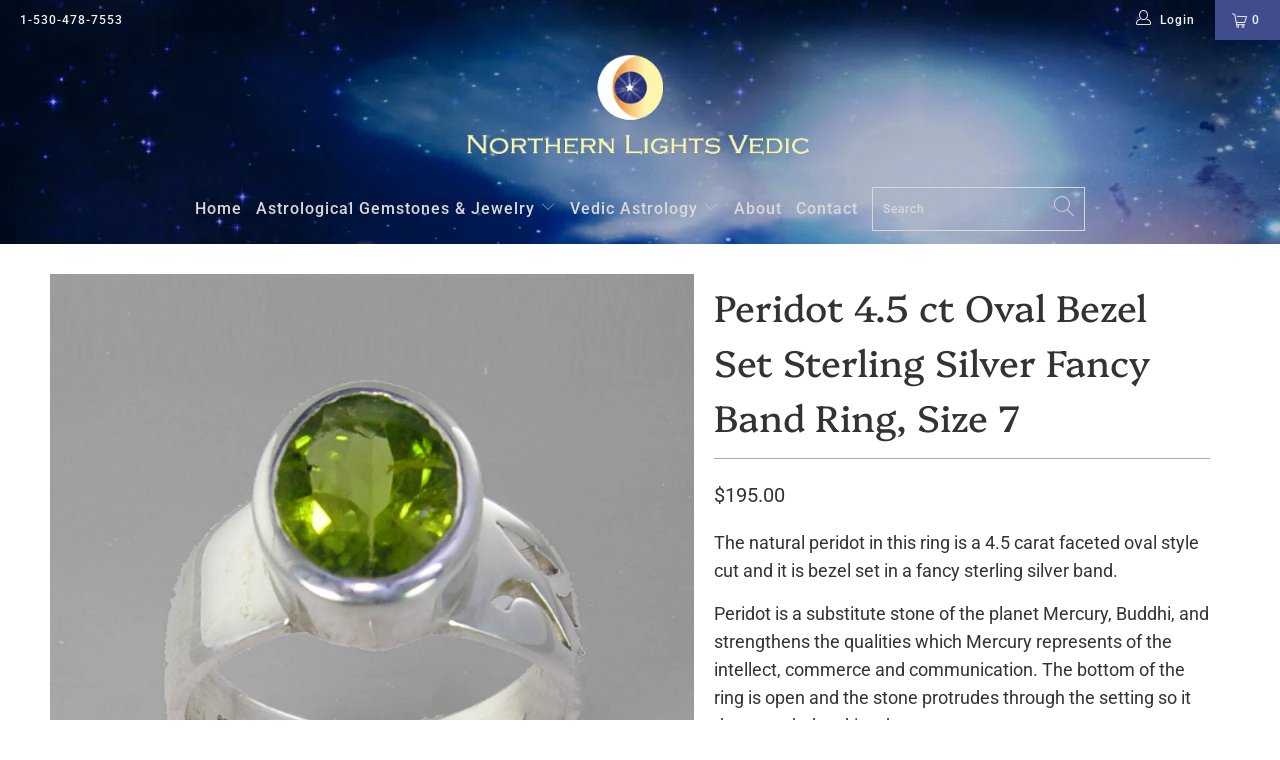

--- FILE ---
content_type: text/html; charset=utf-8
request_url: https://northernlightsvedic.com/products/peridot-4-5-ct-oval-bezel-set-sterling-silver-fancy-band-ring-size-7
body_size: 24955
content:


 <!DOCTYPE html>
<html lang="en"> <head> <meta charset="utf-8"> <meta http-equiv="cleartype" content="on"> <meta name="robots" content="index,follow"> <!-- Mobile Specific Metas --> <meta name="HandheldFriendly" content="True"> <meta name="MobileOptimized" content="320"> <meta name="viewport" content="width=device-width,initial-scale=1"> <meta name="theme-color" content="#ffffff"> <title>
      Peridot 4.5 ct Oval Bezel Set Sterling Silver Fancy Band Ring, Size 7 - Northern Lights Vedic</title> <link rel="preconnect dns-prefetch" href="https://fonts.shopifycdn.com" /> <link rel="preconnect dns-prefetch" href="https://cdn.shopify.com" /> <link rel="preconnect dns-prefetch" href="https://v.shopify.com" /> <link rel="preconnect dns-prefetch" href="https://cdn.shopifycloud.com" /> <link rel="stylesheet" href="https://cdnjs.cloudflare.com/ajax/libs/fancybox/3.5.6/jquery.fancybox.css"> <!-- Stylesheets for Turbo 4.1.3 --> <link href="//northernlightsvedic.com/cdn/shop/t/9/assets/styles.scss.css?v=16572886929122764721763234626" rel="stylesheet" type="text/css" media="all" /> <script>
      window.lazySizesConfig = window.lazySizesConfig || {};

      lazySizesConfig.expand = 300;
      lazySizesConfig.loadHidden = false;

      /*! lazysizes - v4.1.4 */
      !function(a,b){var c=b(a,a.document);a.lazySizes=c,"object"==typeof module&&module.exports&&(module.exports=c)}(window,function(a,b){"use strict";if(b.getElementsByClassName){var c,d,e=b.documentElement,f=a.Date,g=a.HTMLPictureElement,h="addEventListener",i="getAttribute",j=a[h],k=a.setTimeout,l=a.requestAnimationFrame||k,m=a.requestIdleCallback,n=/^picture$/i,o=["load","error","lazyincluded","_lazyloaded"],p={},q=Array.prototype.forEach,r=function(a,b){return p[b]||(p[b]=new RegExp("(\\s|^)"+b+"(\\s|$)")),p[b].test(a[i]("class")||"")&&p[b]},s=function(a,b){r(a,b)||a.setAttribute("class",(a[i]("class")||"").trim()+" "+b)},t=function(a,b){var c;(c=r(a,b))&&a.setAttribute("class",(a[i]("class")||"").replace(c," "))},u=function(a,b,c){var d=c?h:"removeEventListener";c&&u(a,b),o.forEach(function(c){a[d](c,b)})},v=function(a,d,e,f,g){var h=b.createEvent("Event");return e||(e={}),e.instance=c,h.initEvent(d,!f,!g),h.detail=e,a.dispatchEvent(h),h},w=function(b,c){var e;!g&&(e=a.picturefill||d.pf)?(c&&c.src&&!b[i]("srcset")&&b.setAttribute("srcset",c.src),e({reevaluate:!0,elements:[b]})):c&&c.src&&(b.src=c.src)},x=function(a,b){return(getComputedStyle(a,null)||{})[b]},y=function(a,b,c){for(c=c||a.offsetWidth;c<d.minSize&&b&&!a._lazysizesWidth;)c=b.offsetWidth,b=b.parentNode;return c},z=function(){var a,c,d=[],e=[],f=d,g=function(){var b=f;for(f=d.length?e:d,a=!0,c=!1;b.length;)b.shift()();a=!1},h=function(d,e){a&&!e?d.apply(this,arguments):(f.push(d),c||(c=!0,(b.hidden?k:l)(g)))};return h._lsFlush=g,h}(),A=function(a,b){return b?function(){z(a)}:function(){var b=this,c=arguments;z(function(){a.apply(b,c)})}},B=function(a){var b,c=0,e=d.throttleDelay,g=d.ricTimeout,h=function(){b=!1,c=f.now(),a()},i=m&&g>49?function(){m(h,{timeout:g}),g!==d.ricTimeout&&(g=d.ricTimeout)}:A(function(){k(h)},!0);return function(a){var d;(a=a===!0)&&(g=33),b||(b=!0,d=e-(f.now()-c),0>d&&(d=0),a||9>d?i():k(i,d))}},C=function(a){var b,c,d=99,e=function(){b=null,a()},g=function(){var a=f.now()-c;d>a?k(g,d-a):(m||e)(e)};return function(){c=f.now(),b||(b=k(g,d))}};!function(){var b,c={lazyClass:"lazyload",loadedClass:"lazyloaded",loadingClass:"lazyloading",preloadClass:"lazypreload",errorClass:"lazyerror",autosizesClass:"lazyautosizes",srcAttr:"data-src",srcsetAttr:"data-srcset",sizesAttr:"data-sizes",minSize:40,customMedia:{},init:!0,expFactor:1.5,hFac:.8,loadMode:2,loadHidden:!0,ricTimeout:0,throttleDelay:125};d=a.lazySizesConfig||a.lazysizesConfig||{};for(b in c)b in d||(d[b]=c[b]);a.lazySizesConfig=d,k(function(){d.init&&F()})}();var D=function(){var g,l,m,o,p,y,D,F,G,H,I,J,K,L,M=/^img$/i,N=/^iframe$/i,O="onscroll"in a&&!/(gle|ing)bot/.test(navigator.userAgent),P=0,Q=0,R=0,S=-1,T=function(a){R--,a&&a.target&&u(a.target,T),(!a||0>R||!a.target)&&(R=0)},U=function(a,c){var d,f=a,g="hidden"==x(b.body,"visibility")||"hidden"!=x(a.parentNode,"visibility")&&"hidden"!=x(a,"visibility");for(F-=c,I+=c,G-=c,H+=c;g&&(f=f.offsetParent)&&f!=b.body&&f!=e;)g=(x(f,"opacity")||1)>0,g&&"visible"!=x(f,"overflow")&&(d=f.getBoundingClientRect(),g=H>d.left&&G<d.right&&I>d.top-1&&F<d.bottom+1);return g},V=function(){var a,f,h,j,k,m,n,p,q,r=c.elements;if((o=d.loadMode)&&8>R&&(a=r.length)){f=0,S++,null==K&&("expand"in d||(d.expand=e.clientHeight>500&&e.clientWidth>500?500:370),J=d.expand,K=J*d.expFactor),K>Q&&1>R&&S>2&&o>2&&!b.hidden?(Q=K,S=0):Q=o>1&&S>1&&6>R?J:P;for(;a>f;f++)if(r[f]&&!r[f]._lazyRace)if(O)if((p=r[f][i]("data-expand"))&&(m=1*p)||(m=Q),q!==m&&(y=innerWidth+m*L,D=innerHeight+m,n=-1*m,q=m),h=r[f].getBoundingClientRect(),(I=h.bottom)>=n&&(F=h.top)<=D&&(H=h.right)>=n*L&&(G=h.left)<=y&&(I||H||G||F)&&(d.loadHidden||"hidden"!=x(r[f],"visibility"))&&(l&&3>R&&!p&&(3>o||4>S)||U(r[f],m))){if(ba(r[f]),k=!0,R>9)break}else!k&&l&&!j&&4>R&&4>S&&o>2&&(g[0]||d.preloadAfterLoad)&&(g[0]||!p&&(I||H||G||F||"auto"!=r[f][i](d.sizesAttr)))&&(j=g[0]||r[f]);else ba(r[f]);j&&!k&&ba(j)}},W=B(V),X=function(a){s(a.target,d.loadedClass),t(a.target,d.loadingClass),u(a.target,Z),v(a.target,"lazyloaded")},Y=A(X),Z=function(a){Y({target:a.target})},$=function(a,b){try{a.contentWindow.location.replace(b)}catch(c){a.src=b}},_=function(a){var b,c=a[i](d.srcsetAttr);(b=d.customMedia[a[i]("data-media")||a[i]("media")])&&a.setAttribute("media",b),c&&a.setAttribute("srcset",c)},aa=A(function(a,b,c,e,f){var g,h,j,l,o,p;(o=v(a,"lazybeforeunveil",b)).defaultPrevented||(e&&(c?s(a,d.autosizesClass):a.setAttribute("sizes",e)),h=a[i](d.srcsetAttr),g=a[i](d.srcAttr),f&&(j=a.parentNode,l=j&&n.test(j.nodeName||"")),p=b.firesLoad||"src"in a&&(h||g||l),o={target:a},p&&(u(a,T,!0),clearTimeout(m),m=k(T,2500),s(a,d.loadingClass),u(a,Z,!0)),l&&q.call(j.getElementsByTagName("source"),_),h?a.setAttribute("srcset",h):g&&!l&&(N.test(a.nodeName)?$(a,g):a.src=g),f&&(h||l)&&w(a,{src:g})),a._lazyRace&&delete a._lazyRace,t(a,d.lazyClass),z(function(){(!p||a.complete&&a.naturalWidth>1)&&(p?T(o):R--,X(o))},!0)}),ba=function(a){var b,c=M.test(a.nodeName),e=c&&(a[i](d.sizesAttr)||a[i]("sizes")),f="auto"==e;(!f&&l||!c||!a[i]("src")&&!a.srcset||a.complete||r(a,d.errorClass)||!r(a,d.lazyClass))&&(b=v(a,"lazyunveilread").detail,f&&E.updateElem(a,!0,a.offsetWidth),a._lazyRace=!0,R++,aa(a,b,f,e,c))},ca=function(){if(!l){if(f.now()-p<999)return void k(ca,999);var a=C(function(){d.loadMode=3,W()});l=!0,d.loadMode=3,W(),j("scroll",function(){3==d.loadMode&&(d.loadMode=2),a()},!0)}};return{_:function(){p=f.now(),c.elements=b.getElementsByClassName(d.lazyClass),g=b.getElementsByClassName(d.lazyClass+" "+d.preloadClass),L=d.hFac,j("scroll",W,!0),j("resize",W,!0),a.MutationObserver?new MutationObserver(W).observe(e,{childList:!0,subtree:!0,attributes:!0}):(e[h]("DOMNodeInserted",W,!0),e[h]("DOMAttrModified",W,!0),setInterval(W,999)),j("hashchange",W,!0),["focus","mouseover","click","load","transitionend","animationend","webkitAnimationEnd"].forEach(function(a){b[h](a,W,!0)}),/d$|^c/.test(b.readyState)?ca():(j("load",ca),b[h]("DOMContentLoaded",W),k(ca,2e4)),c.elements.length?(V(),z._lsFlush()):W()},checkElems:W,unveil:ba}}(),E=function(){var a,c=A(function(a,b,c,d){var e,f,g;if(a._lazysizesWidth=d,d+="px",a.setAttribute("sizes",d),n.test(b.nodeName||""))for(e=b.getElementsByTagName("source"),f=0,g=e.length;g>f;f++)e[f].setAttribute("sizes",d);c.detail.dataAttr||w(a,c.detail)}),e=function(a,b,d){var e,f=a.parentNode;f&&(d=y(a,f,d),e=v(a,"lazybeforesizes",{width:d,dataAttr:!!b}),e.defaultPrevented||(d=e.detail.width,d&&d!==a._lazysizesWidth&&c(a,f,e,d)))},f=function(){var b,c=a.length;if(c)for(b=0;c>b;b++)e(a[b])},g=C(f);return{_:function(){a=b.getElementsByClassName(d.autosizesClass),j("resize",g)},checkElems:g,updateElem:e}}(),F=function(){F.i||(F.i=!0,E._(),D._())};return c={cfg:d,autoSizer:E,loader:D,init:F,uP:w,aC:s,rC:t,hC:r,fire:v,gW:y,rAF:z}}});

      /*! lazysizes - v4.1.4 */
      !function(a,b){var c=function(){b(a.lazySizes),a.removeEventListener("lazyunveilread",c,!0)};b=b.bind(null,a,a.document),"object"==typeof module&&module.exports?b(require("lazysizes")):a.lazySizes?c():a.addEventListener("lazyunveilread",c,!0)}(window,function(a,b,c){"use strict";function d(){this.ratioElems=b.getElementsByClassName("lazyaspectratio"),this._setupEvents(),this.processImages()}if(a.addEventListener){var e,f,g,h=Array.prototype.forEach,i=/^picture$/i,j="data-aspectratio",k="img["+j+"]",l=function(b){return a.matchMedia?(l=function(a){return!a||(matchMedia(a)||{}).matches})(b):a.Modernizr&&Modernizr.mq?!b||Modernizr.mq(b):!b},m=c.aC,n=c.rC,o=c.cfg;d.prototype={_setupEvents:function(){var a=this,c=function(b){b.naturalWidth<36?a.addAspectRatio(b,!0):a.removeAspectRatio(b,!0)},d=function(){a.processImages()};b.addEventListener("load",function(a){a.target.getAttribute&&a.target.getAttribute(j)&&c(a.target)},!0),addEventListener("resize",function(){var b,d=function(){h.call(a.ratioElems,c)};return function(){clearTimeout(b),b=setTimeout(d,99)}}()),b.addEventListener("DOMContentLoaded",d),addEventListener("load",d)},processImages:function(a){var c,d;a||(a=b),c="length"in a&&!a.nodeName?a:a.querySelectorAll(k);for(d=0;d<c.length;d++)c[d].naturalWidth>36?this.removeAspectRatio(c[d]):this.addAspectRatio(c[d])},getSelectedRatio:function(a){var b,c,d,e,f,g=a.parentNode;if(g&&i.test(g.nodeName||""))for(d=g.getElementsByTagName("source"),b=0,c=d.length;c>b;b++)if(e=d[b].getAttribute("data-media")||d[b].getAttribute("media"),o.customMedia[e]&&(e=o.customMedia[e]),l(e)){f=d[b].getAttribute(j);break}return f||a.getAttribute(j)||""},parseRatio:function(){var a=/^\s*([+\d\.]+)(\s*[\/x]\s*([+\d\.]+))?\s*$/,b={};return function(c){var d;return!b[c]&&(d=c.match(a))&&(d[3]?b[c]=d[1]/d[3]:b[c]=1*d[1]),b[c]}}(),addAspectRatio:function(b,c){var d,e=b.offsetWidth,f=b.offsetHeight;return c||m(b,"lazyaspectratio"),36>e&&0>=f?void((e||f&&a.console)&&console.log("Define width or height of image, so we can calculate the other dimension")):(d=this.getSelectedRatio(b),d=this.parseRatio(d),void(d&&(e?b.style.height=e/d+"px":b.style.width=f*d+"px")))},removeAspectRatio:function(a){n(a,"lazyaspectratio"),a.style.height="",a.style.width="",a.removeAttribute(j)}},f=function(){g=a.jQuery||a.Zepto||a.shoestring||a.$,g&&g.fn&&!g.fn.imageRatio&&g.fn.filter&&g.fn.add&&g.fn.find?g.fn.imageRatio=function(){return e.processImages(this.find(k).add(this.filter(k))),this}:g=!1},f(),setTimeout(f),e=new d,a.imageRatio=e,"object"==typeof module&&module.exports?module.exports=e:"function"==typeof define&&define.amd&&define(e)}});

        /*! lazysizes - v4.1.5 */
        !function(a,b){var c=function(){b(a.lazySizes),a.removeEventListener("lazyunveilread",c,!0)};b=b.bind(null,a,a.document),"object"==typeof module&&module.exports?b(require("lazysizes")):a.lazySizes?c():a.addEventListener("lazyunveilread",c,!0)}(window,function(a,b,c){"use strict";if(a.addEventListener){var d=/\s+/g,e=/\s*\|\s+|\s+\|\s*/g,f=/^(.+?)(?:\s+\[\s*(.+?)\s*\])(?:\s+\[\s*(.+?)\s*\])?$/,g=/^\s*\(*\s*type\s*:\s*(.+?)\s*\)*\s*$/,h=/\(|\)|'/,i={contain:1,cover:1},j=function(a){var b=c.gW(a,a.parentNode);return(!a._lazysizesWidth||b>a._lazysizesWidth)&&(a._lazysizesWidth=b),a._lazysizesWidth},k=function(a){var b;return b=(getComputedStyle(a)||{getPropertyValue:function(){}}).getPropertyValue("background-size"),!i[b]&&i[a.style.backgroundSize]&&(b=a.style.backgroundSize),b},l=function(a,b){if(b){var c=b.match(g);c&&c[1]?a.setAttribute("type",c[1]):a.setAttribute("media",lazySizesConfig.customMedia[b]||b)}},m=function(a,c,g){var h=b.createElement("picture"),i=c.getAttribute(lazySizesConfig.sizesAttr),j=c.getAttribute("data-ratio"),k=c.getAttribute("data-optimumx");c._lazybgset&&c._lazybgset.parentNode==c&&c.removeChild(c._lazybgset),Object.defineProperty(g,"_lazybgset",{value:c,writable:!0}),Object.defineProperty(c,"_lazybgset",{value:h,writable:!0}),a=a.replace(d," ").split(e),h.style.display="none",g.className=lazySizesConfig.lazyClass,1!=a.length||i||(i="auto"),a.forEach(function(a){var c,d=b.createElement("source");i&&"auto"!=i&&d.setAttribute("sizes",i),(c=a.match(f))?(d.setAttribute(lazySizesConfig.srcsetAttr,c[1]),l(d,c[2]),l(d,c[3])):d.setAttribute(lazySizesConfig.srcsetAttr,a),h.appendChild(d)}),i&&(g.setAttribute(lazySizesConfig.sizesAttr,i),c.removeAttribute(lazySizesConfig.sizesAttr),c.removeAttribute("sizes")),k&&g.setAttribute("data-optimumx",k),j&&g.setAttribute("data-ratio",j),h.appendChild(g),c.appendChild(h)},n=function(a){if(a.target._lazybgset){var b=a.target,d=b._lazybgset,e=b.currentSrc||b.src;if(e){var f=c.fire(d,"bgsetproxy",{src:e,useSrc:h.test(e)?JSON.stringify(e):e});f.defaultPrevented||(d.style.backgroundImage="url("+f.detail.useSrc+")")}b._lazybgsetLoading&&(c.fire(d,"_lazyloaded",{},!1,!0),delete b._lazybgsetLoading)}};addEventListener("lazybeforeunveil",function(a){var d,e,f;!a.defaultPrevented&&(d=a.target.getAttribute("data-bgset"))&&(f=a.target,e=b.createElement("img"),e.alt="",e._lazybgsetLoading=!0,a.detail.firesLoad=!0,m(d,f,e),setTimeout(function(){c.loader.unveil(e),c.rAF(function(){c.fire(e,"_lazyloaded",{},!0,!0),e.complete&&n({target:e})})}))}),b.addEventListener("load",n,!0),a.addEventListener("lazybeforesizes",function(a){if(a.detail.instance==c&&a.target._lazybgset&&a.detail.dataAttr){var b=a.target._lazybgset,d=k(b);i[d]&&(a.target._lazysizesParentFit=d,c.rAF(function(){a.target.setAttribute("data-parent-fit",d),a.target._lazysizesParentFit&&delete a.target._lazysizesParentFit}))}},!0),b.documentElement.addEventListener("lazybeforesizes",function(a){!a.defaultPrevented&&a.target._lazybgset&&a.detail.instance==c&&(a.detail.width=j(a.target._lazybgset))})}});</script> <meta name="description" content="The natural peridot in this ring is a 4.5 carat faceted oval style cut and it is bezel set in a fancy sterling silver band. Peridot is a substitute stone of the planet Mercury, Buddhi, and strengthens the qualities which Mercury represents of the intellect, commerce and communication. The bottom of the ring is open and" /> <link rel="shortcut icon" type="image/x-icon" href="//northernlightsvedic.com/cdn/shop/files/favicon_180x180.png?v=1613189440"> <link rel="apple-touch-icon" href="//northernlightsvedic.com/cdn/shop/files/favicon_180x180.png?v=1613189440"/> <link rel="apple-touch-icon" sizes="57x57" href="//northernlightsvedic.com/cdn/shop/files/favicon_57x57.png?v=1613189440"/> <link rel="apple-touch-icon" sizes="60x60" href="//northernlightsvedic.com/cdn/shop/files/favicon_60x60.png?v=1613189440"/> <link rel="apple-touch-icon" sizes="72x72" href="//northernlightsvedic.com/cdn/shop/files/favicon_72x72.png?v=1613189440"/> <link rel="apple-touch-icon" sizes="76x76" href="//northernlightsvedic.com/cdn/shop/files/favicon_76x76.png?v=1613189440"/> <link rel="apple-touch-icon" sizes="114x114" href="//northernlightsvedic.com/cdn/shop/files/favicon_114x114.png?v=1613189440"/> <link rel="apple-touch-icon" sizes="180x180" href="//northernlightsvedic.com/cdn/shop/files/favicon_180x180.png?v=1613189440"/> <link rel="apple-touch-icon" sizes="228x228" href="//northernlightsvedic.com/cdn/shop/files/favicon_228x228.png?v=1613189440"/> <link rel="canonical" href="https://northernlightsvedic.com/products/peridot-4-5-ct-oval-bezel-set-sterling-silver-fancy-band-ring-size-7" /> <script>window.performance && window.performance.mark && window.performance.mark('shopify.content_for_header.start');</script><meta id="shopify-digital-wallet" name="shopify-digital-wallet" content="/1690828844/digital_wallets/dialog">
<meta name="shopify-checkout-api-token" content="f2c6f3a5a854a920e3a5c8098eb06537">
<link rel="alternate" type="application/json+oembed" href="https://northernlightsvedic.com/products/peridot-4-5-ct-oval-bezel-set-sterling-silver-fancy-band-ring-size-7.oembed">
<script async="async" src="/checkouts/internal/preloads.js?locale=en-US"></script>
<link rel="preconnect" href="https://shop.app" crossorigin="anonymous">
<script async="async" src="https://shop.app/checkouts/internal/preloads.js?locale=en-US&shop_id=1690828844" crossorigin="anonymous"></script>
<script id="shopify-features" type="application/json">{"accessToken":"f2c6f3a5a854a920e3a5c8098eb06537","betas":["rich-media-storefront-analytics"],"domain":"northernlightsvedic.com","predictiveSearch":true,"shopId":1690828844,"locale":"en"}</script>
<script>var Shopify = Shopify || {};
Shopify.shop = "northern-lights-vedic.myshopify.com";
Shopify.locale = "en";
Shopify.currency = {"active":"USD","rate":"1.0"};
Shopify.country = "US";
Shopify.theme = {"name":"turbo-portland-May-17-2019","id":24825495596,"schema_name":"Turbo","schema_version":"4.1.3","theme_store_id":null,"role":"main"};
Shopify.theme.handle = "null";
Shopify.theme.style = {"id":null,"handle":null};
Shopify.cdnHost = "northernlightsvedic.com/cdn";
Shopify.routes = Shopify.routes || {};
Shopify.routes.root = "/";</script>
<script type="module">!function(o){(o.Shopify=o.Shopify||{}).modules=!0}(window);</script>
<script>!function(o){function n(){var o=[];function n(){o.push(Array.prototype.slice.apply(arguments))}return n.q=o,n}var t=o.Shopify=o.Shopify||{};t.loadFeatures=n(),t.autoloadFeatures=n()}(window);</script>
<script>
  window.ShopifyPay = window.ShopifyPay || {};
  window.ShopifyPay.apiHost = "shop.app\/pay";
  window.ShopifyPay.redirectState = null;
</script>
<script id="shop-js-analytics" type="application/json">{"pageType":"product"}</script>
<script defer="defer" async type="module" src="//northernlightsvedic.com/cdn/shopifycloud/shop-js/modules/v2/client.init-shop-cart-sync_BT-GjEfc.en.esm.js"></script>
<script defer="defer" async type="module" src="//northernlightsvedic.com/cdn/shopifycloud/shop-js/modules/v2/chunk.common_D58fp_Oc.esm.js"></script>
<script defer="defer" async type="module" src="//northernlightsvedic.com/cdn/shopifycloud/shop-js/modules/v2/chunk.modal_xMitdFEc.esm.js"></script>
<script type="module">
  await import("//northernlightsvedic.com/cdn/shopifycloud/shop-js/modules/v2/client.init-shop-cart-sync_BT-GjEfc.en.esm.js");
await import("//northernlightsvedic.com/cdn/shopifycloud/shop-js/modules/v2/chunk.common_D58fp_Oc.esm.js");
await import("//northernlightsvedic.com/cdn/shopifycloud/shop-js/modules/v2/chunk.modal_xMitdFEc.esm.js");

  window.Shopify.SignInWithShop?.initShopCartSync?.({"fedCMEnabled":true,"windoidEnabled":true});

</script>
<script>
  window.Shopify = window.Shopify || {};
  if (!window.Shopify.featureAssets) window.Shopify.featureAssets = {};
  window.Shopify.featureAssets['shop-js'] = {"shop-cart-sync":["modules/v2/client.shop-cart-sync_DZOKe7Ll.en.esm.js","modules/v2/chunk.common_D58fp_Oc.esm.js","modules/v2/chunk.modal_xMitdFEc.esm.js"],"init-fed-cm":["modules/v2/client.init-fed-cm_B6oLuCjv.en.esm.js","modules/v2/chunk.common_D58fp_Oc.esm.js","modules/v2/chunk.modal_xMitdFEc.esm.js"],"shop-cash-offers":["modules/v2/client.shop-cash-offers_D2sdYoxE.en.esm.js","modules/v2/chunk.common_D58fp_Oc.esm.js","modules/v2/chunk.modal_xMitdFEc.esm.js"],"shop-login-button":["modules/v2/client.shop-login-button_QeVjl5Y3.en.esm.js","modules/v2/chunk.common_D58fp_Oc.esm.js","modules/v2/chunk.modal_xMitdFEc.esm.js"],"pay-button":["modules/v2/client.pay-button_DXTOsIq6.en.esm.js","modules/v2/chunk.common_D58fp_Oc.esm.js","modules/v2/chunk.modal_xMitdFEc.esm.js"],"shop-button":["modules/v2/client.shop-button_DQZHx9pm.en.esm.js","modules/v2/chunk.common_D58fp_Oc.esm.js","modules/v2/chunk.modal_xMitdFEc.esm.js"],"avatar":["modules/v2/client.avatar_BTnouDA3.en.esm.js"],"init-windoid":["modules/v2/client.init-windoid_CR1B-cfM.en.esm.js","modules/v2/chunk.common_D58fp_Oc.esm.js","modules/v2/chunk.modal_xMitdFEc.esm.js"],"init-shop-for-new-customer-accounts":["modules/v2/client.init-shop-for-new-customer-accounts_C_vY_xzh.en.esm.js","modules/v2/client.shop-login-button_QeVjl5Y3.en.esm.js","modules/v2/chunk.common_D58fp_Oc.esm.js","modules/v2/chunk.modal_xMitdFEc.esm.js"],"init-shop-email-lookup-coordinator":["modules/v2/client.init-shop-email-lookup-coordinator_BI7n9ZSv.en.esm.js","modules/v2/chunk.common_D58fp_Oc.esm.js","modules/v2/chunk.modal_xMitdFEc.esm.js"],"init-shop-cart-sync":["modules/v2/client.init-shop-cart-sync_BT-GjEfc.en.esm.js","modules/v2/chunk.common_D58fp_Oc.esm.js","modules/v2/chunk.modal_xMitdFEc.esm.js"],"shop-toast-manager":["modules/v2/client.shop-toast-manager_DiYdP3xc.en.esm.js","modules/v2/chunk.common_D58fp_Oc.esm.js","modules/v2/chunk.modal_xMitdFEc.esm.js"],"init-customer-accounts":["modules/v2/client.init-customer-accounts_D9ZNqS-Q.en.esm.js","modules/v2/client.shop-login-button_QeVjl5Y3.en.esm.js","modules/v2/chunk.common_D58fp_Oc.esm.js","modules/v2/chunk.modal_xMitdFEc.esm.js"],"init-customer-accounts-sign-up":["modules/v2/client.init-customer-accounts-sign-up_iGw4briv.en.esm.js","modules/v2/client.shop-login-button_QeVjl5Y3.en.esm.js","modules/v2/chunk.common_D58fp_Oc.esm.js","modules/v2/chunk.modal_xMitdFEc.esm.js"],"shop-follow-button":["modules/v2/client.shop-follow-button_CqMgW2wH.en.esm.js","modules/v2/chunk.common_D58fp_Oc.esm.js","modules/v2/chunk.modal_xMitdFEc.esm.js"],"checkout-modal":["modules/v2/client.checkout-modal_xHeaAweL.en.esm.js","modules/v2/chunk.common_D58fp_Oc.esm.js","modules/v2/chunk.modal_xMitdFEc.esm.js"],"shop-login":["modules/v2/client.shop-login_D91U-Q7h.en.esm.js","modules/v2/chunk.common_D58fp_Oc.esm.js","modules/v2/chunk.modal_xMitdFEc.esm.js"],"lead-capture":["modules/v2/client.lead-capture_BJmE1dJe.en.esm.js","modules/v2/chunk.common_D58fp_Oc.esm.js","modules/v2/chunk.modal_xMitdFEc.esm.js"],"payment-terms":["modules/v2/client.payment-terms_Ci9AEqFq.en.esm.js","modules/v2/chunk.common_D58fp_Oc.esm.js","modules/v2/chunk.modal_xMitdFEc.esm.js"]};
</script>
<script>(function() {
  var isLoaded = false;
  function asyncLoad() {
    if (isLoaded) return;
    isLoaded = true;
    var urls = ["https:\/\/chimpstatic.com\/mcjs-connected\/js\/users\/d2b5e4503d61a82c4ac6a6c86\/afde4d2924610f8c1889945fe.js?shop=northern-lights-vedic.myshopify.com","https:\/\/api.omappapi.com\/shopify\/embed\/?shop=northern-lights-vedic.myshopify.com"];
    for (var i = 0; i <urls.length; i++) {
      var s = document.createElement('script');
      s.type = 'text/javascript';
      s.async = true;
      s.src = urls[i];
      var x = document.getElementsByTagName('script')[0];
      x.parentNode.insertBefore(s, x);
    }
  };
  if(window.attachEvent) {
    window.attachEvent('onload', asyncLoad);
  } else {
    window.addEventListener('load', asyncLoad, false);
  }
})();</script>
<script id="__st">var __st={"a":1690828844,"offset":-28800,"reqid":"501fd221-e30b-4492-8de3-4bbf4a84a815-1769035092","pageurl":"northernlightsvedic.com\/products\/peridot-4-5-ct-oval-bezel-set-sterling-silver-fancy-band-ring-size-7","u":"8efc9ea88af0","p":"product","rtyp":"product","rid":1760882556972};</script>
<script>window.ShopifyPaypalV4VisibilityTracking = true;</script>
<script id="captcha-bootstrap">!function(){'use strict';const t='contact',e='account',n='new_comment',o=[[t,t],['blogs',n],['comments',n],[t,'customer']],c=[[e,'customer_login'],[e,'guest_login'],[e,'recover_customer_password'],[e,'create_customer']],r=t=>t.map((([t,e])=>`form[action*='/${t}']:not([data-nocaptcha='true']) input[name='form_type'][value='${e}']`)).join(','),a=t=>()=>t?[...document.querySelectorAll(t)].map((t=>t.form)):[];function s(){const t=[...o],e=r(t);return a(e)}const i='password',u='form_key',d=['recaptcha-v3-token','g-recaptcha-response','h-captcha-response',i],f=()=>{try{return window.sessionStorage}catch{return}},m='__shopify_v',_=t=>t.elements[u];function p(t,e,n=!1){try{const o=window.sessionStorage,c=JSON.parse(o.getItem(e)),{data:r}=function(t){const{data:e,action:n}=t;return t[m]||n?{data:e,action:n}:{data:t,action:n}}(c);for(const[e,n]of Object.entries(r))t.elements[e]&&(t.elements[e].value=n);n&&o.removeItem(e)}catch(o){console.error('form repopulation failed',{error:o})}}const l='form_type',E='cptcha';function T(t){t.dataset[E]=!0}const w=window,h=w.document,L='Shopify',v='ce_forms',y='captcha';let A=!1;((t,e)=>{const n=(g='f06e6c50-85a8-45c8-87d0-21a2b65856fe',I='https://cdn.shopify.com/shopifycloud/storefront-forms-hcaptcha/ce_storefront_forms_captcha_hcaptcha.v1.5.2.iife.js',D={infoText:'Protected by hCaptcha',privacyText:'Privacy',termsText:'Terms'},(t,e,n)=>{const o=w[L][v],c=o.bindForm;if(c)return c(t,g,e,D).then(n);var r;o.q.push([[t,g,e,D],n]),r=I,A||(h.body.append(Object.assign(h.createElement('script'),{id:'captcha-provider',async:!0,src:r})),A=!0)});var g,I,D;w[L]=w[L]||{},w[L][v]=w[L][v]||{},w[L][v].q=[],w[L][y]=w[L][y]||{},w[L][y].protect=function(t,e){n(t,void 0,e),T(t)},Object.freeze(w[L][y]),function(t,e,n,w,h,L){const[v,y,A,g]=function(t,e,n){const i=e?o:[],u=t?c:[],d=[...i,...u],f=r(d),m=r(i),_=r(d.filter((([t,e])=>n.includes(e))));return[a(f),a(m),a(_),s()]}(w,h,L),I=t=>{const e=t.target;return e instanceof HTMLFormElement?e:e&&e.form},D=t=>v().includes(t);t.addEventListener('submit',(t=>{const e=I(t);if(!e)return;const n=D(e)&&!e.dataset.hcaptchaBound&&!e.dataset.recaptchaBound,o=_(e),c=g().includes(e)&&(!o||!o.value);(n||c)&&t.preventDefault(),c&&!n&&(function(t){try{if(!f())return;!function(t){const e=f();if(!e)return;const n=_(t);if(!n)return;const o=n.value;o&&e.removeItem(o)}(t);const e=Array.from(Array(32),(()=>Math.random().toString(36)[2])).join('');!function(t,e){_(t)||t.append(Object.assign(document.createElement('input'),{type:'hidden',name:u})),t.elements[u].value=e}(t,e),function(t,e){const n=f();if(!n)return;const o=[...t.querySelectorAll(`input[type='${i}']`)].map((({name:t})=>t)),c=[...d,...o],r={};for(const[a,s]of new FormData(t).entries())c.includes(a)||(r[a]=s);n.setItem(e,JSON.stringify({[m]:1,action:t.action,data:r}))}(t,e)}catch(e){console.error('failed to persist form',e)}}(e),e.submit())}));const S=(t,e)=>{t&&!t.dataset[E]&&(n(t,e.some((e=>e===t))),T(t))};for(const o of['focusin','change'])t.addEventListener(o,(t=>{const e=I(t);D(e)&&S(e,y())}));const B=e.get('form_key'),M=e.get(l),P=B&&M;t.addEventListener('DOMContentLoaded',(()=>{const t=y();if(P)for(const e of t)e.elements[l].value===M&&p(e,B);[...new Set([...A(),...v().filter((t=>'true'===t.dataset.shopifyCaptcha))])].forEach((e=>S(e,t)))}))}(h,new URLSearchParams(w.location.search),n,t,e,['guest_login'])})(!0,!0)}();</script>
<script integrity="sha256-4kQ18oKyAcykRKYeNunJcIwy7WH5gtpwJnB7kiuLZ1E=" data-source-attribution="shopify.loadfeatures" defer="defer" src="//northernlightsvedic.com/cdn/shopifycloud/storefront/assets/storefront/load_feature-a0a9edcb.js" crossorigin="anonymous"></script>
<script crossorigin="anonymous" defer="defer" src="//northernlightsvedic.com/cdn/shopifycloud/storefront/assets/shopify_pay/storefront-65b4c6d7.js?v=20250812"></script>
<script data-source-attribution="shopify.dynamic_checkout.dynamic.init">var Shopify=Shopify||{};Shopify.PaymentButton=Shopify.PaymentButton||{isStorefrontPortableWallets:!0,init:function(){window.Shopify.PaymentButton.init=function(){};var t=document.createElement("script");t.src="https://northernlightsvedic.com/cdn/shopifycloud/portable-wallets/latest/portable-wallets.en.js",t.type="module",document.head.appendChild(t)}};
</script>
<script data-source-attribution="shopify.dynamic_checkout.buyer_consent">
  function portableWalletsHideBuyerConsent(e){var t=document.getElementById("shopify-buyer-consent"),n=document.getElementById("shopify-subscription-policy-button");t&&n&&(t.classList.add("hidden"),t.setAttribute("aria-hidden","true"),n.removeEventListener("click",e))}function portableWalletsShowBuyerConsent(e){var t=document.getElementById("shopify-buyer-consent"),n=document.getElementById("shopify-subscription-policy-button");t&&n&&(t.classList.remove("hidden"),t.removeAttribute("aria-hidden"),n.addEventListener("click",e))}window.Shopify?.PaymentButton&&(window.Shopify.PaymentButton.hideBuyerConsent=portableWalletsHideBuyerConsent,window.Shopify.PaymentButton.showBuyerConsent=portableWalletsShowBuyerConsent);
</script>
<script data-source-attribution="shopify.dynamic_checkout.cart.bootstrap">document.addEventListener("DOMContentLoaded",(function(){function t(){return document.querySelector("shopify-accelerated-checkout-cart, shopify-accelerated-checkout")}if(t())Shopify.PaymentButton.init();else{new MutationObserver((function(e,n){t()&&(Shopify.PaymentButton.init(),n.disconnect())})).observe(document.body,{childList:!0,subtree:!0})}}));
</script>
<link id="shopify-accelerated-checkout-styles" rel="stylesheet" media="screen" href="https://northernlightsvedic.com/cdn/shopifycloud/portable-wallets/latest/accelerated-checkout-backwards-compat.css" crossorigin="anonymous">
<style id="shopify-accelerated-checkout-cart">
        #shopify-buyer-consent {
  margin-top: 1em;
  display: inline-block;
  width: 100%;
}

#shopify-buyer-consent.hidden {
  display: none;
}

#shopify-subscription-policy-button {
  background: none;
  border: none;
  padding: 0;
  text-decoration: underline;
  font-size: inherit;
  cursor: pointer;
}

#shopify-subscription-policy-button::before {
  box-shadow: none;
}

      </style>

<script>window.performance && window.performance.mark && window.performance.mark('shopify.content_for_header.end');</script>

    

<meta name="author" content="Northern Lights Vedic">
<meta property="og:url" content="https://northernlightsvedic.com/products/peridot-4-5-ct-oval-bezel-set-sterling-silver-fancy-band-ring-size-7">
<meta property="og:site_name" content="Northern Lights Vedic"> <meta property="og:type" content="product"> <meta property="og:title" content="Peridot 4.5 ct Oval Bezel Set Sterling Silver Fancy Band Ring, Size 7"> <meta property="og:image" content="https://northernlightsvedic.com/cdn/shop/products/A42PER-4_5A1BF-S-F_600x.jpg?v=1554222262"> <meta property="og:image:secure_url" content="https://northernlightsvedic.com/cdn/shop/products/A42PER-4_5A1BF-S-F_600x.jpg?v=1554222262"> <meta property="og:image:width" content="1500"> <meta property="og:image:height" content="1500"> <meta property="product:price:amount" content="195.00"> <meta property="product:price:currency" content="USD"> <meta property="og:description" content="The natural peridot in this ring is a 4.5 carat faceted oval style cut and it is bezel set in a fancy sterling silver band. Peridot is a substitute stone of the planet Mercury, Buddhi, and strengthens the qualities which Mercury represents of the intellect, commerce and communication. The bottom of the ring is open and">




<meta name="twitter:card" content="summary"> <meta name="twitter:title" content="Peridot 4.5 ct Oval Bezel Set Sterling Silver Fancy Band Ring, Size 7"> <meta name="twitter:description" content="The natural peridot in this ring is a 4.5 carat faceted oval style cut and it is bezel set in a fancy sterling silver band.
Peridot is a substitute stone of the planet Mercury, Buddhi, and strengthens the qualities which Mercury represents of the intellect, commerce and communication. The bottom of the ring is open and the stone protrudes through the setting so it does touch the skin when worn.
The peridot faceted oval cut ring is a size 7 and weighs about .2 ounces. "> <meta name="twitter:image" content="https://northernlightsvedic.com/cdn/shop/products/A42PER-4_5A1BF-S-F_240x.jpg?v=1554222262"> <meta name="twitter:image:width" content="240"> <meta name="twitter:image:height" content="240"><link href="https://monorail-edge.shopifysvc.com" rel="dns-prefetch">
<script>(function(){if ("sendBeacon" in navigator && "performance" in window) {try {var session_token_from_headers = performance.getEntriesByType('navigation')[0].serverTiming.find(x => x.name == '_s').description;} catch {var session_token_from_headers = undefined;}var session_cookie_matches = document.cookie.match(/_shopify_s=([^;]*)/);var session_token_from_cookie = session_cookie_matches && session_cookie_matches.length === 2 ? session_cookie_matches[1] : "";var session_token = session_token_from_headers || session_token_from_cookie || "";function handle_abandonment_event(e) {var entries = performance.getEntries().filter(function(entry) {return /monorail-edge.shopifysvc.com/.test(entry.name);});if (!window.abandonment_tracked && entries.length === 0) {window.abandonment_tracked = true;var currentMs = Date.now();var navigation_start = performance.timing.navigationStart;var payload = {shop_id: 1690828844,url: window.location.href,navigation_start,duration: currentMs - navigation_start,session_token,page_type: "product"};window.navigator.sendBeacon("https://monorail-edge.shopifysvc.com/v1/produce", JSON.stringify({schema_id: "online_store_buyer_site_abandonment/1.1",payload: payload,metadata: {event_created_at_ms: currentMs,event_sent_at_ms: currentMs}}));}}window.addEventListener('pagehide', handle_abandonment_event);}}());</script>
<script id="web-pixels-manager-setup">(function e(e,d,r,n,o){if(void 0===o&&(o={}),!Boolean(null===(a=null===(i=window.Shopify)||void 0===i?void 0:i.analytics)||void 0===a?void 0:a.replayQueue)){var i,a;window.Shopify=window.Shopify||{};var t=window.Shopify;t.analytics=t.analytics||{};var s=t.analytics;s.replayQueue=[],s.publish=function(e,d,r){return s.replayQueue.push([e,d,r]),!0};try{self.performance.mark("wpm:start")}catch(e){}var l=function(){var e={modern:/Edge?\/(1{2}[4-9]|1[2-9]\d|[2-9]\d{2}|\d{4,})\.\d+(\.\d+|)|Firefox\/(1{2}[4-9]|1[2-9]\d|[2-9]\d{2}|\d{4,})\.\d+(\.\d+|)|Chrom(ium|e)\/(9{2}|\d{3,})\.\d+(\.\d+|)|(Maci|X1{2}).+ Version\/(15\.\d+|(1[6-9]|[2-9]\d|\d{3,})\.\d+)([,.]\d+|)( \(\w+\)|)( Mobile\/\w+|) Safari\/|Chrome.+OPR\/(9{2}|\d{3,})\.\d+\.\d+|(CPU[ +]OS|iPhone[ +]OS|CPU[ +]iPhone|CPU IPhone OS|CPU iPad OS)[ +]+(15[._]\d+|(1[6-9]|[2-9]\d|\d{3,})[._]\d+)([._]\d+|)|Android:?[ /-](13[3-9]|1[4-9]\d|[2-9]\d{2}|\d{4,})(\.\d+|)(\.\d+|)|Android.+Firefox\/(13[5-9]|1[4-9]\d|[2-9]\d{2}|\d{4,})\.\d+(\.\d+|)|Android.+Chrom(ium|e)\/(13[3-9]|1[4-9]\d|[2-9]\d{2}|\d{4,})\.\d+(\.\d+|)|SamsungBrowser\/([2-9]\d|\d{3,})\.\d+/,legacy:/Edge?\/(1[6-9]|[2-9]\d|\d{3,})\.\d+(\.\d+|)|Firefox\/(5[4-9]|[6-9]\d|\d{3,})\.\d+(\.\d+|)|Chrom(ium|e)\/(5[1-9]|[6-9]\d|\d{3,})\.\d+(\.\d+|)([\d.]+$|.*Safari\/(?![\d.]+ Edge\/[\d.]+$))|(Maci|X1{2}).+ Version\/(10\.\d+|(1[1-9]|[2-9]\d|\d{3,})\.\d+)([,.]\d+|)( \(\w+\)|)( Mobile\/\w+|) Safari\/|Chrome.+OPR\/(3[89]|[4-9]\d|\d{3,})\.\d+\.\d+|(CPU[ +]OS|iPhone[ +]OS|CPU[ +]iPhone|CPU IPhone OS|CPU iPad OS)[ +]+(10[._]\d+|(1[1-9]|[2-9]\d|\d{3,})[._]\d+)([._]\d+|)|Android:?[ /-](13[3-9]|1[4-9]\d|[2-9]\d{2}|\d{4,})(\.\d+|)(\.\d+|)|Mobile Safari.+OPR\/([89]\d|\d{3,})\.\d+\.\d+|Android.+Firefox\/(13[5-9]|1[4-9]\d|[2-9]\d{2}|\d{4,})\.\d+(\.\d+|)|Android.+Chrom(ium|e)\/(13[3-9]|1[4-9]\d|[2-9]\d{2}|\d{4,})\.\d+(\.\d+|)|Android.+(UC? ?Browser|UCWEB|U3)[ /]?(15\.([5-9]|\d{2,})|(1[6-9]|[2-9]\d|\d{3,})\.\d+)\.\d+|SamsungBrowser\/(5\.\d+|([6-9]|\d{2,})\.\d+)|Android.+MQ{2}Browser\/(14(\.(9|\d{2,})|)|(1[5-9]|[2-9]\d|\d{3,})(\.\d+|))(\.\d+|)|K[Aa][Ii]OS\/(3\.\d+|([4-9]|\d{2,})\.\d+)(\.\d+|)/},d=e.modern,r=e.legacy,n=navigator.userAgent;return n.match(d)?"modern":n.match(r)?"legacy":"unknown"}(),u="modern"===l?"modern":"legacy",c=(null!=n?n:{modern:"",legacy:""})[u],f=function(e){return[e.baseUrl,"/wpm","/b",e.hashVersion,"modern"===e.buildTarget?"m":"l",".js"].join("")}({baseUrl:d,hashVersion:r,buildTarget:u}),m=function(e){var d=e.version,r=e.bundleTarget,n=e.surface,o=e.pageUrl,i=e.monorailEndpoint;return{emit:function(e){var a=e.status,t=e.errorMsg,s=(new Date).getTime(),l=JSON.stringify({metadata:{event_sent_at_ms:s},events:[{schema_id:"web_pixels_manager_load/3.1",payload:{version:d,bundle_target:r,page_url:o,status:a,surface:n,error_msg:t},metadata:{event_created_at_ms:s}}]});if(!i)return console&&console.warn&&console.warn("[Web Pixels Manager] No Monorail endpoint provided, skipping logging."),!1;try{return self.navigator.sendBeacon.bind(self.navigator)(i,l)}catch(e){}var u=new XMLHttpRequest;try{return u.open("POST",i,!0),u.setRequestHeader("Content-Type","text/plain"),u.send(l),!0}catch(e){return console&&console.warn&&console.warn("[Web Pixels Manager] Got an unhandled error while logging to Monorail."),!1}}}}({version:r,bundleTarget:l,surface:e.surface,pageUrl:self.location.href,monorailEndpoint:e.monorailEndpoint});try{o.browserTarget=l,function(e){var d=e.src,r=e.async,n=void 0===r||r,o=e.onload,i=e.onerror,a=e.sri,t=e.scriptDataAttributes,s=void 0===t?{}:t,l=document.createElement("script"),u=document.querySelector("head"),c=document.querySelector("body");if(l.async=n,l.src=d,a&&(l.integrity=a,l.crossOrigin="anonymous"),s)for(var f in s)if(Object.prototype.hasOwnProperty.call(s,f))try{l.dataset[f]=s[f]}catch(e){}if(o&&l.addEventListener("load",o),i&&l.addEventListener("error",i),u)u.appendChild(l);else{if(!c)throw new Error("Did not find a head or body element to append the script");c.appendChild(l)}}({src:f,async:!0,onload:function(){if(!function(){var e,d;return Boolean(null===(d=null===(e=window.Shopify)||void 0===e?void 0:e.analytics)||void 0===d?void 0:d.initialized)}()){var d=window.webPixelsManager.init(e)||void 0;if(d){var r=window.Shopify.analytics;r.replayQueue.forEach((function(e){var r=e[0],n=e[1],o=e[2];d.publishCustomEvent(r,n,o)})),r.replayQueue=[],r.publish=d.publishCustomEvent,r.visitor=d.visitor,r.initialized=!0}}},onerror:function(){return m.emit({status:"failed",errorMsg:"".concat(f," has failed to load")})},sri:function(e){var d=/^sha384-[A-Za-z0-9+/=]+$/;return"string"==typeof e&&d.test(e)}(c)?c:"",scriptDataAttributes:o}),m.emit({status:"loading"})}catch(e){m.emit({status:"failed",errorMsg:(null==e?void 0:e.message)||"Unknown error"})}}})({shopId: 1690828844,storefrontBaseUrl: "https://northernlightsvedic.com",extensionsBaseUrl: "https://extensions.shopifycdn.com/cdn/shopifycloud/web-pixels-manager",monorailEndpoint: "https://monorail-edge.shopifysvc.com/unstable/produce_batch",surface: "storefront-renderer",enabledBetaFlags: ["2dca8a86"],webPixelsConfigList: [{"id":"261947438","configuration":"{\"config\":\"{\\\"pixel_id\\\":\\\"G-L7MD76NFXP\\\",\\\"gtag_events\\\":[{\\\"type\\\":\\\"purchase\\\",\\\"action_label\\\":\\\"G-L7MD76NFXP\\\"},{\\\"type\\\":\\\"page_view\\\",\\\"action_label\\\":\\\"G-L7MD76NFXP\\\"},{\\\"type\\\":\\\"view_item\\\",\\\"action_label\\\":\\\"G-L7MD76NFXP\\\"},{\\\"type\\\":\\\"search\\\",\\\"action_label\\\":\\\"G-L7MD76NFXP\\\"},{\\\"type\\\":\\\"add_to_cart\\\",\\\"action_label\\\":\\\"G-L7MD76NFXP\\\"},{\\\"type\\\":\\\"begin_checkout\\\",\\\"action_label\\\":\\\"G-L7MD76NFXP\\\"},{\\\"type\\\":\\\"add_payment_info\\\",\\\"action_label\\\":\\\"G-L7MD76NFXP\\\"}],\\\"enable_monitoring_mode\\\":false}\"}","eventPayloadVersion":"v1","runtimeContext":"OPEN","scriptVersion":"b2a88bafab3e21179ed38636efcd8a93","type":"APP","apiClientId":1780363,"privacyPurposes":[],"dataSharingAdjustments":{"protectedCustomerApprovalScopes":["read_customer_address","read_customer_email","read_customer_name","read_customer_personal_data","read_customer_phone"]}},{"id":"52297774","eventPayloadVersion":"v1","runtimeContext":"LAX","scriptVersion":"1","type":"CUSTOM","privacyPurposes":["ANALYTICS"],"name":"Google Analytics tag (migrated)"},{"id":"shopify-app-pixel","configuration":"{}","eventPayloadVersion":"v1","runtimeContext":"STRICT","scriptVersion":"0450","apiClientId":"shopify-pixel","type":"APP","privacyPurposes":["ANALYTICS","MARKETING"]},{"id":"shopify-custom-pixel","eventPayloadVersion":"v1","runtimeContext":"LAX","scriptVersion":"0450","apiClientId":"shopify-pixel","type":"CUSTOM","privacyPurposes":["ANALYTICS","MARKETING"]}],isMerchantRequest: false,initData: {"shop":{"name":"Northern Lights Vedic","paymentSettings":{"currencyCode":"USD"},"myshopifyDomain":"northern-lights-vedic.myshopify.com","countryCode":"US","storefrontUrl":"https:\/\/northernlightsvedic.com"},"customer":null,"cart":null,"checkout":null,"productVariants":[{"price":{"amount":195.0,"currencyCode":"USD"},"product":{"title":"Peridot 4.5 ct Oval Bezel Set Sterling Silver Fancy Band Ring, Size 7","vendor":"Tathata","id":"1760882556972","untranslatedTitle":"Peridot 4.5 ct Oval Bezel Set Sterling Silver Fancy Band Ring, Size 7","url":"\/products\/peridot-4-5-ct-oval-bezel-set-sterling-silver-fancy-band-ring-size-7","type":"Astrological Jewelry"},"id":"14354587418668","image":{"src":"\/\/northernlightsvedic.com\/cdn\/shop\/products\/A42PER-4_5A1BF-S-F.jpg?v=1554222262"},"sku":"A42PER-4.5A1BF-SS\/8","title":"Default Title","untranslatedTitle":"Default Title"}],"purchasingCompany":null},},"https://northernlightsvedic.com/cdn","fcfee988w5aeb613cpc8e4bc33m6693e112",{"modern":"","legacy":""},{"shopId":"1690828844","storefrontBaseUrl":"https:\/\/northernlightsvedic.com","extensionBaseUrl":"https:\/\/extensions.shopifycdn.com\/cdn\/shopifycloud\/web-pixels-manager","surface":"storefront-renderer","enabledBetaFlags":"[\"2dca8a86\"]","isMerchantRequest":"false","hashVersion":"fcfee988w5aeb613cpc8e4bc33m6693e112","publish":"custom","events":"[[\"page_viewed\",{}],[\"product_viewed\",{\"productVariant\":{\"price\":{\"amount\":195.0,\"currencyCode\":\"USD\"},\"product\":{\"title\":\"Peridot 4.5 ct Oval Bezel Set Sterling Silver Fancy Band Ring, Size 7\",\"vendor\":\"Tathata\",\"id\":\"1760882556972\",\"untranslatedTitle\":\"Peridot 4.5 ct Oval Bezel Set Sterling Silver Fancy Band Ring, Size 7\",\"url\":\"\/products\/peridot-4-5-ct-oval-bezel-set-sterling-silver-fancy-band-ring-size-7\",\"type\":\"Astrological Jewelry\"},\"id\":\"14354587418668\",\"image\":{\"src\":\"\/\/northernlightsvedic.com\/cdn\/shop\/products\/A42PER-4_5A1BF-S-F.jpg?v=1554222262\"},\"sku\":\"A42PER-4.5A1BF-SS\/8\",\"title\":\"Default Title\",\"untranslatedTitle\":\"Default Title\"}}]]"});</script><script>
  window.ShopifyAnalytics = window.ShopifyAnalytics || {};
  window.ShopifyAnalytics.meta = window.ShopifyAnalytics.meta || {};
  window.ShopifyAnalytics.meta.currency = 'USD';
  var meta = {"product":{"id":1760882556972,"gid":"gid:\/\/shopify\/Product\/1760882556972","vendor":"Tathata","type":"Astrological Jewelry","handle":"peridot-4-5-ct-oval-bezel-set-sterling-silver-fancy-band-ring-size-7","variants":[{"id":14354587418668,"price":19500,"name":"Peridot 4.5 ct Oval Bezel Set Sterling Silver Fancy Band Ring, Size 7","public_title":null,"sku":"A42PER-4.5A1BF-SS\/8"}],"remote":false},"page":{"pageType":"product","resourceType":"product","resourceId":1760882556972,"requestId":"501fd221-e30b-4492-8de3-4bbf4a84a815-1769035092"}};
  for (var attr in meta) {
    window.ShopifyAnalytics.meta[attr] = meta[attr];
  }
</script>
<script class="analytics">
  (function () {
    var customDocumentWrite = function(content) {
      var jquery = null;

      if (window.jQuery) {
        jquery = window.jQuery;
      } else if (window.Checkout && window.Checkout.$) {
        jquery = window.Checkout.$;
      }

      if (jquery) {
        jquery('body').append(content);
      }
    };

    var hasLoggedConversion = function(token) {
      if (token) {
        return document.cookie.indexOf('loggedConversion=' + token) !== -1;
      }
      return false;
    }

    var setCookieIfConversion = function(token) {
      if (token) {
        var twoMonthsFromNow = new Date(Date.now());
        twoMonthsFromNow.setMonth(twoMonthsFromNow.getMonth() + 2);

        document.cookie = 'loggedConversion=' + token + '; expires=' + twoMonthsFromNow;
      }
    }

    var trekkie = window.ShopifyAnalytics.lib = window.trekkie = window.trekkie || [];
    if (trekkie.integrations) {
      return;
    }
    trekkie.methods = [
      'identify',
      'page',
      'ready',
      'track',
      'trackForm',
      'trackLink'
    ];
    trekkie.factory = function(method) {
      return function() {
        var args = Array.prototype.slice.call(arguments);
        args.unshift(method);
        trekkie.push(args);
        return trekkie;
      };
    };
    for (var i = 0; i < trekkie.methods.length; i++) {
      var key = trekkie.methods[i];
      trekkie[key] = trekkie.factory(key);
    }
    trekkie.load = function(config) {
      trekkie.config = config || {};
      trekkie.config.initialDocumentCookie = document.cookie;
      var first = document.getElementsByTagName('script')[0];
      var script = document.createElement('script');
      script.type = 'text/javascript';
      script.onerror = function(e) {
        var scriptFallback = document.createElement('script');
        scriptFallback.type = 'text/javascript';
        scriptFallback.onerror = function(error) {
                var Monorail = {
      produce: function produce(monorailDomain, schemaId, payload) {
        var currentMs = new Date().getTime();
        var event = {
          schema_id: schemaId,
          payload: payload,
          metadata: {
            event_created_at_ms: currentMs,
            event_sent_at_ms: currentMs
          }
        };
        return Monorail.sendRequest("https://" + monorailDomain + "/v1/produce", JSON.stringify(event));
      },
      sendRequest: function sendRequest(endpointUrl, payload) {
        // Try the sendBeacon API
        if (window && window.navigator && typeof window.navigator.sendBeacon === 'function' && typeof window.Blob === 'function' && !Monorail.isIos12()) {
          var blobData = new window.Blob([payload], {
            type: 'text/plain'
          });

          if (window.navigator.sendBeacon(endpointUrl, blobData)) {
            return true;
          } // sendBeacon was not successful

        } // XHR beacon

        var xhr = new XMLHttpRequest();

        try {
          xhr.open('POST', endpointUrl);
          xhr.setRequestHeader('Content-Type', 'text/plain');
          xhr.send(payload);
        } catch (e) {
          console.log(e);
        }

        return false;
      },
      isIos12: function isIos12() {
        return window.navigator.userAgent.lastIndexOf('iPhone; CPU iPhone OS 12_') !== -1 || window.navigator.userAgent.lastIndexOf('iPad; CPU OS 12_') !== -1;
      }
    };
    Monorail.produce('monorail-edge.shopifysvc.com',
      'trekkie_storefront_load_errors/1.1',
      {shop_id: 1690828844,
      theme_id: 24825495596,
      app_name: "storefront",
      context_url: window.location.href,
      source_url: "//northernlightsvedic.com/cdn/s/trekkie.storefront.9615f8e10e499e09ff0451d383e936edfcfbbf47.min.js"});

        };
        scriptFallback.async = true;
        scriptFallback.src = '//northernlightsvedic.com/cdn/s/trekkie.storefront.9615f8e10e499e09ff0451d383e936edfcfbbf47.min.js';
        first.parentNode.insertBefore(scriptFallback, first);
      };
      script.async = true;
      script.src = '//northernlightsvedic.com/cdn/s/trekkie.storefront.9615f8e10e499e09ff0451d383e936edfcfbbf47.min.js';
      first.parentNode.insertBefore(script, first);
    };
    trekkie.load(
      {"Trekkie":{"appName":"storefront","development":false,"defaultAttributes":{"shopId":1690828844,"isMerchantRequest":null,"themeId":24825495596,"themeCityHash":"3844366808903141794","contentLanguage":"en","currency":"USD","eventMetadataId":"22383d3e-375d-4624-ad35-21910fff1b26"},"isServerSideCookieWritingEnabled":true,"monorailRegion":"shop_domain","enabledBetaFlags":["65f19447"]},"Session Attribution":{},"S2S":{"facebookCapiEnabled":false,"source":"trekkie-storefront-renderer","apiClientId":580111}}
    );

    var loaded = false;
    trekkie.ready(function() {
      if (loaded) return;
      loaded = true;

      window.ShopifyAnalytics.lib = window.trekkie;

      var originalDocumentWrite = document.write;
      document.write = customDocumentWrite;
      try { window.ShopifyAnalytics.merchantGoogleAnalytics.call(this); } catch(error) {};
      document.write = originalDocumentWrite;

      window.ShopifyAnalytics.lib.page(null,{"pageType":"product","resourceType":"product","resourceId":1760882556972,"requestId":"501fd221-e30b-4492-8de3-4bbf4a84a815-1769035092","shopifyEmitted":true});

      var match = window.location.pathname.match(/checkouts\/(.+)\/(thank_you|post_purchase)/)
      var token = match? match[1]: undefined;
      if (!hasLoggedConversion(token)) {
        setCookieIfConversion(token);
        window.ShopifyAnalytics.lib.track("Viewed Product",{"currency":"USD","variantId":14354587418668,"productId":1760882556972,"productGid":"gid:\/\/shopify\/Product\/1760882556972","name":"Peridot 4.5 ct Oval Bezel Set Sterling Silver Fancy Band Ring, Size 7","price":"195.00","sku":"A42PER-4.5A1BF-SS\/8","brand":"Tathata","variant":null,"category":"Astrological Jewelry","nonInteraction":true,"remote":false},undefined,undefined,{"shopifyEmitted":true});
      window.ShopifyAnalytics.lib.track("monorail:\/\/trekkie_storefront_viewed_product\/1.1",{"currency":"USD","variantId":14354587418668,"productId":1760882556972,"productGid":"gid:\/\/shopify\/Product\/1760882556972","name":"Peridot 4.5 ct Oval Bezel Set Sterling Silver Fancy Band Ring, Size 7","price":"195.00","sku":"A42PER-4.5A1BF-SS\/8","brand":"Tathata","variant":null,"category":"Astrological Jewelry","nonInteraction":true,"remote":false,"referer":"https:\/\/northernlightsvedic.com\/products\/peridot-4-5-ct-oval-bezel-set-sterling-silver-fancy-band-ring-size-7"});
      }
    });


        var eventsListenerScript = document.createElement('script');
        eventsListenerScript.async = true;
        eventsListenerScript.src = "//northernlightsvedic.com/cdn/shopifycloud/storefront/assets/shop_events_listener-3da45d37.js";
        document.getElementsByTagName('head')[0].appendChild(eventsListenerScript);

})();</script>
  <script>
  if (!window.ga || (window.ga && typeof window.ga !== 'function')) {
    window.ga = function ga() {
      (window.ga.q = window.ga.q || []).push(arguments);
      if (window.Shopify && window.Shopify.analytics && typeof window.Shopify.analytics.publish === 'function') {
        window.Shopify.analytics.publish("ga_stub_called", {}, {sendTo: "google_osp_migration"});
      }
      console.error("Shopify's Google Analytics stub called with:", Array.from(arguments), "\nSee https://help.shopify.com/manual/promoting-marketing/pixels/pixel-migration#google for more information.");
    };
    if (window.Shopify && window.Shopify.analytics && typeof window.Shopify.analytics.publish === 'function') {
      window.Shopify.analytics.publish("ga_stub_initialized", {}, {sendTo: "google_osp_migration"});
    }
  }
</script>
<script
  defer
  src="https://northernlightsvedic.com/cdn/shopifycloud/perf-kit/shopify-perf-kit-3.0.4.min.js"
  data-application="storefront-renderer"
  data-shop-id="1690828844"
  data-render-region="gcp-us-central1"
  data-page-type="product"
  data-theme-instance-id="24825495596"
  data-theme-name="Turbo"
  data-theme-version="4.1.3"
  data-monorail-region="shop_domain"
  data-resource-timing-sampling-rate="10"
  data-shs="true"
  data-shs-beacon="true"
  data-shs-export-with-fetch="true"
  data-shs-logs-sample-rate="1"
  data-shs-beacon-endpoint="https://northernlightsvedic.com/api/collect"
></script>
</head> <noscript> <style>
      .product_section .product_form,
      .product_gallery {
        opacity: 1;
      }

      .multi_select,
      form .select {
        display: block !important;
      }

      .image-element__wrap {
        display: none;
      }</style></noscript> <body class="product"
    data-money-format="${{amount}}" data-shop-url="https://northernlightsvedic.com"> <div id="shopify-section-header" class="shopify-section header-section">


<header id="header" class="mobile_nav-fixed--true"> <div class="top_bar clearfix"> <a class="mobile_nav dropdown_link" data-dropdown-rel="menu" data-no-instant="true"> <div> <span></span> <span></span> <span></span> <span></span></div> <span class="menu_title">Menu</span></a> <a href="https://northernlightsvedic.com" title="Northern Lights Vedic" class="mobile_logo logo"> <img src="//northernlightsvedic.com/cdn/shop/files/northern-lights-vedic-logo_541f7f75-5eaa-4d14-b9c6-1719408cf223_410x.png?v=1613189404" alt="Northern Lights Vedic" /></a> <div class="top_bar--right"> <a href="/search" class="icon-search dropdown_link" title="Search" data-dropdown-rel="search"></a> <div class="cart_container"> <a href="/cart" class="icon-cart mini_cart dropdown_link" title="Cart" data-no-instant> <span class="cart_count">0</span></a></div></div></div> <div class="dropdown_container center" data-dropdown="search"> <div class="dropdown"> <form action="/search" class="header_search_form"> <span class="icon-search search-submit"></span> <input type="text" name="q" placeholder="Search" autocapitalize="off" autocomplete="off" autocorrect="off" class="search-terms" /></form></div></div> <div class="dropdown_container" data-dropdown="menu"> <div class="dropdown"> <ul class="menu" id="mobile_menu"> <li data-mobile-dropdown-rel="home"> <a data-no-instant href="/" class="parent-link--false">
          Home</a></li> <li data-mobile-dropdown-rel="astrological-gemstones-jewelry" class="sublink"> <a data-no-instant href="/collections/astrological-gemstones-jewelry" class="parent-link--true">
          Astrological Gemstones & Jewelry <span class="right icon-down-arrow"></span></a> <ul> <li><a href="/collections/gemstones-for-the-sun-ravi">Sun Gemstones & Jewelry</a></li> <li><a href="/collections/gemstones-for-the-moon">Moon Gemstones & Jewelry</a></li> <li><a href="/collections/gemstones-for-mars">Mars Gemstones & Jewelry</a></li> <li><a href="/collections/gemstones-for-mercury">Mercury Gemstones & Jewelry</a></li> <li><a href="/collections/gemstones-for-jupiter">Jupiter Gemstones & Jewelry</a></li> <li><a href="/collections/gemstones-for-venus">Venus Gemstones & Jewelry</a></li> <li><a href="/collections/gemstones-for-saturn">Saturn Gemstones & Jewelry</a></li> <li><a href="/collections/gemstones-for-rahu">Rahu Gemstones & Jewelry</a></li> <li><a href="/collections/gemstones-for-ketu">Ketu Gemstones & Jewelry</a></li></ul></li> <li data-mobile-dropdown-rel="vedic-astrology"> <a data-no-instant href="#" class="parent-link--false">
          Vedic Astrology</a></li> <li data-mobile-dropdown-rel="about"> <a data-no-instant href="/pages/about-us" class="parent-link--true">
          About</a></li> <li data-mobile-dropdown-rel="contact"> <a data-no-instant href="/pages/contact-us" class="parent-link--true">
          Contact</a></li> <li><a href="tel:+15304787553">1-530-478-7553</a></li> <li data-no-instant> <a href="https://northernlightsvedic.com/customer_authentication/redirect?locale=en&amp;region_country=US" id="customer_login_link">Login</a></li></ul></div></div>
</header>




<header class="feature_image "> <div class="header is-absolute  header-fixed--true "> <div class="top_bar clearfix"> <ul class="social_icons">
  

  

  

  

  

  

  

  

  

  

  
</ul> <ul class="menu left"> <li><a href="tel:+15304787553">1-530-478-7553</a></li></ul> <div class="cart_container"> <a href="/cart" class="icon-cart mini_cart dropdown_link" data-no-instant> <span class="cart_count">0</span></a> <div class="cart_content animated fadeIn"> <div class="js-empty-cart__message "> <p class="empty_cart">Your Cart is Empty</p></div> <form action="/checkout" method="post" data-money-format="${{amount}}" data-shop-currency="USD" data-shop-name="Northern Lights Vedic" class="js-cart_content__form hidden"> <a class="cart_content__continue-shopping secondary_button">
                  Continue Shopping</a> <ul class="cart_items js-cart_items clearfix"></ul> <hr /> <ul> <li class="cart_subtotal js-cart_subtotal"> <span class="right"> <span class="money">$0.00</span></span> <span>Subtotal</span></li> <li> <button type="submit" class="action_button add_to_cart"><span class="icon-lock"></span>Checkout</button></li></ul></form></div></div> <ul class="menu right"> <li> <a href="/account" class="icon-user" title="My Account "> <span>Login</span></a></li></ul></div> <div class="main_nav_wrapper"> <div class="main_nav clearfix menu-position--block logo-align--center"> <div class="logo text-align--center"> <a href="https://northernlightsvedic.com" title="Northern Lights Vedic"> <img src="//northernlightsvedic.com/cdn/shop/files/northern-lights-vedic-logo_541f7f75-5eaa-4d14-b9c6-1719408cf223_410x.png?v=1613189404" class="primary_logo lazyload" alt="Northern Lights Vedic" /></a></div> <div class="nav"> <ul class="menu center clearfix"> <li><a href="/" class="  top_link " data-dropdown-rel="home">Home</a></li> <li><a href="/collections/astrological-gemstones-jewelry" class=" dropdown_link" data-dropdown-rel="astrological-gemstones-jewelry">Astrological Gemstones & Jewelry <span class="icon-down-arrow"></span></a></li> <li><a href="#" class="  top_link " data-dropdown-rel="vedic-astrology">Vedic Astrology</a></li> <li><a href="/pages/about-us" class="  top_link " data-dropdown-rel="about">About</a></li> <li><a href="/pages/contact-us" class="  top_link " data-dropdown-rel="contact">Contact</a></li> <li class="search_container" data-autocomplete-true> <form action="/search" class="search_form"> <span class="icon-search search-submit"></span> <input type="text" name="q" placeholder="Search" value="" autocapitalize="off" autocomplete="off" autocorrect="off" /></form></li> <li class="search_link"> <a href="/search" class="icon-search dropdown_link" title="Search" data-dropdown-rel="search"></a></li></ul></div> <div class="dropdown_container center" data-dropdown="search"> <div class="dropdown" data-autocomplete-true> <form action="/search" class="header_search_form"> <span class="icon-search search-submit"></span> <input type="text" name="q" placeholder="Search" autocapitalize="off" autocomplete="off" autocorrect="off" class="search-terms" /></form></div></div> <div class="dropdown_container" data-dropdown="astrological-gemstones-jewelry"> <div class="dropdown menu"> <div class="dropdown_content "> <div class="dropdown_column"> <ul class="dropdown_item"> <li> <a href="/collections/gemstones-for-the-sun-ravi">Sun Gemstones & Jewelry</a></li></ul></div> <div class="dropdown_column"> <ul class="dropdown_item"> <li> <a href="/collections/gemstones-for-the-moon">Moon Gemstones & Jewelry</a></li></ul></div> <div class="dropdown_column"> <ul class="dropdown_item"> <li> <a href="/collections/gemstones-for-mars">Mars Gemstones & Jewelry</a></li></ul></div> <div class="dropdown_column"> <ul class="dropdown_item"> <li> <a href="/collections/gemstones-for-mercury">Mercury Gemstones & Jewelry</a></li></ul></div> <div class="dropdown_column"> <ul class="dropdown_item"> <li> <a href="/collections/gemstones-for-jupiter">Jupiter Gemstones & Jewelry</a></li></ul></div> <div class="dropdown_row"></div> <div class="dropdown_column"> <ul class="dropdown_item"> <li> <a href="/collections/gemstones-for-venus">Venus Gemstones & Jewelry</a></li></ul></div> <div class="dropdown_column"> <ul class="dropdown_item"> <li> <a href="/collections/gemstones-for-saturn">Saturn Gemstones & Jewelry</a></li></ul></div> <div class="dropdown_column"> <ul class="dropdown_item"> <li> <a href="/collections/gemstones-for-rahu">Rahu Gemstones & Jewelry</a></li></ul></div> <div class="dropdown_column"> <ul class="dropdown_item"> <li> <a href="/collections/gemstones-for-ketu">Ketu Gemstones & Jewelry</a></li></ul></div></div></div></div></div></div></div>
</header>

<style>
  .main_nav div.logo a {
    padding-top: 14px;
    padding-bottom: 14px;
  }

  div.logo img {
    max-width: 205px;
  }

  .nav {
    
      width: 100%;
      clear: both;
    
  }

  
    .nav ul.menu {
      padding-top: 10px;
      padding-bottom: 10px;
    }

    .sticky_nav ul.menu, .sticky_nav .mini_cart {
      padding-top: 5px;
      padding-bottom: 5px;
    }
  

  

  
    body {
      overscroll-behavior-y: none;
    }
  

</style>


</div> <div class="mega-menu-container"> <div id="shopify-section-mega-menu-1" class="shopify-section mega-menu-section"> <div class="dropdown_container mega-menu mega-menu-1" data-dropdown="vedic-astrology"> <div class="dropdown menu"> <div class="dropdown_content "> <div class="dropdown_column" > <div class="mega-menu__richtext"> <p><strong>&nbsp;</strong></p></div> <div class="mega-menu__richtext"></div></div> <div class="dropdown_column" > <div class="mega-menu__richtext"></div> <div class="dropdown_column__menu"> <ul class="dropdown_title"> <li> <a >Astrology Consultations</a></li></ul> <ul> <li> <a href="/pages/10-minute-vedic-astrology-consultation">10-Minute Consultation</a></li> <li> <a href="/pages/vedic-astrology-birth-chart-consultation">Birth Chart Reading</a></li> <li> <a href="/pages/yearly-update-vedic-astrology-reading">Yearly Update</a></li></ul></div> <div class="mega-menu__richtext"></div></div> <div class="dropdown_column" > <div class="mega-menu__richtext"></div> <div class="dropdown_column__menu"> <ul class="dropdown_title"> <li> <a >From the Blog</a></li></ul> <ul> <li> <a href="https://northernlightsvedic.com/blogs/astrology-by-lina-preston/tagged/astrological-highlights">Astrological Forecasts</a></li> <li> <a href="/blogs/astrology-by-lina-preston">Articles</a></li> <li> <a href="https://northernlightsvedic.com/blogs/astrology-by-lina-preston/tagged/inspiration">Inspiration</a></li></ul></div> <div class="mega-menu__richtext"></div></div> <div class="dropdown_column" > <div class="mega-menu__richtext"></div> <div class="dropdown_column__menu"> <ul class="dropdown_title"> <li> <a >Astrology 101</a></li></ul> <ul> <li> <a href="https://northern-lights-vedic.myshopify.com/blogs/astrology-encyclopedia/tagged/planets">Planets</a></li> <li> <a href="https://northern-lights-vedic.myshopify.com/blogs/astrology-encyclopedia/tagged/signs">Signs</a></li> <li> <a href="https://northern-lights-vedic.myshopify.com/blogs/astrology-encyclopedia/bhavas-houses">Houses</a></li> <li> <a href="/blogs/astrology-encyclopedia">Astrology Encyclopedia</a></li></ul></div> <div class="mega-menu__richtext"></div></div> <div class="dropdown_column" > <div class="mega-menu__richtext"></div> <div class="mega-menu__richtext"></div></div></div></div></div> <ul class="mobile-mega-menu hidden" data-mobile-dropdown="vedic-astrology"> <div> <li class="mobile-mega-menu_block mega-menu__richtext"> <p><strong>&nbsp;</strong></p></li> <li class="mobile-mega-menu_block"  ></li></div> <div> <li class="mobile-mega-menu_block mega-menu__richtext"></li> <li class="mobile-mega-menu_block sublink"> <a data-no-instant href="" class="parent-link--false">
                Astrology Consultations <span class="right icon-down-arrow"></span></a> <ul> <li> <a href="/pages/10-minute-vedic-astrology-consultation">10-Minute Consultation</a></li> <li> <a href="/pages/vedic-astrology-birth-chart-consultation">Birth Chart Reading</a></li> <li> <a href="/pages/yearly-update-vedic-astrology-reading">Yearly Update</a></li></ul></li> <li class="mobile-mega-menu_block"  ></li></div> <div> <li class="mobile-mega-menu_block mega-menu__richtext"></li> <li class="mobile-mega-menu_block sublink"> <a data-no-instant href="" class="parent-link--false">
                From the Blog <span class="right icon-down-arrow"></span></a> <ul> <li> <a href="https://northernlightsvedic.com/blogs/astrology-by-lina-preston/tagged/astrological-highlights">Astrological Forecasts</a></li> <li> <a href="/blogs/astrology-by-lina-preston">Articles</a></li> <li> <a href="https://northernlightsvedic.com/blogs/astrology-by-lina-preston/tagged/inspiration">Inspiration</a></li></ul></li> <li class="mobile-mega-menu_block"  ></li></div> <div> <li class="mobile-mega-menu_block mega-menu__richtext"></li> <li class="mobile-mega-menu_block sublink"> <a data-no-instant href="" class="parent-link--false">
                Astrology 101 <span class="right icon-down-arrow"></span></a> <ul> <li> <a href="https://northern-lights-vedic.myshopify.com/blogs/astrology-encyclopedia/tagged/planets">Planets</a></li> <li> <a href="https://northern-lights-vedic.myshopify.com/blogs/astrology-encyclopedia/tagged/signs">Signs</a></li> <li> <a href="https://northern-lights-vedic.myshopify.com/blogs/astrology-encyclopedia/bhavas-houses">Houses</a></li> <li> <a href="/blogs/astrology-encyclopedia">Astrology Encyclopedia</a></li></ul></li> <li class="mobile-mega-menu_block"  ></li></div> <div> <li class="mobile-mega-menu_block mega-menu__richtext"></li> <li class="mobile-mega-menu_block"  ></li></div></ul>


</div> <div id="shopify-section-mega-menu-2" class="shopify-section mega-menu-section"> <div class="dropdown_container mega-menu mega-menu-2" data-dropdown="astrological-gemstones-jewelry"> <div class="dropdown menu"> <div class="dropdown_content "> <div class="dropdown_column" > <div class="mega-menu__richtext"></div> <div class="mega-menu__richtext"></div></div> <div class="dropdown_column" > <div class="mega-menu__richtext"></div> <div class="dropdown_column__menu"> <ul class="dropdown_title"> <li> <a >Gemstones & Jewelry</a></li></ul> <ul> <li> <a href="/collections/gemstones-for-the-sun-ravi">Sun Gemstones</a></li> <li> <a href="/collections/gemstones-for-the-moon">Moon Gemstones</a></li> <li> <a href="/collections/gemstones-for-mars">Mars Gemstones</a></li> <li> <a href="/collections/gemstones-for-mercury">Mercury Gemstones</a></li> <li> <a href="/collections/gemstones-for-jupiter">Jupiter Gemstones</a></li> <li> <a href="/collections/gemstones-for-venus">Venus Gemstones</a></li> <li> <a href="/collections/gemstones-for-saturn">Saturn Gemstones</a></li> <li> <a href="/collections/gemstones-for-rahu">Rahu Gemstones</a></li> <li> <a href="/collections/gemstones-for-ketu">Ketu Gemstones</a></li></ul></div> <div class="mega-menu__richtext"></div></div> <div class="dropdown_column" > <div class="mega-menu__richtext"></div> <div class="dropdown_column__menu"> <ul class="dropdown_title"> <li> <a >Custom Astrological Jewelry</a></li></ul> <ul> <li> <a href="/pages/custom-astrological-armbands-and-navaratnas">Navratnas & Armbands</a></li> <li> <a href="/pages/custom-astrological-rings">Custom Rings</a></li> <li> <a href="/pages/custom-astrological-pendants">Custom Pendants</a></li> <li> <a href="/collections/malas">Malas</a></li></ul></div> <div class="mega-menu__richtext"></div></div> <div class="dropdown_column" > <div class="mega-menu__richtext"></div> <div class="mega-menu__image-caption-link"> <a href="/pages/10-minute-vedic-astrology-consultation" >
                    
                      










<div class="image-element__wrap" style=" max-width: 600px;"> <img  alt="Gemstones for the planets in Vedic astrology (Jyotish)"
        
          src="//northernlightsvedic.com/cdn/shop/files/9GEMS-600x333_50x.jpg?v=1613784530"
        
        data-src="//northernlightsvedic.com/cdn/shop/files/9GEMS-600x333_1600x.jpg?v=1613784530"
        data-sizes="auto"
        data-aspectratio="600/333"
        data-srcset="//northernlightsvedic.com/cdn/shop/files/9GEMS-600x333_5000x.jpg?v=1613784530 5000w,
    //northernlightsvedic.com/cdn/shop/files/9GEMS-600x333_4500x.jpg?v=1613784530 4500w,
    //northernlightsvedic.com/cdn/shop/files/9GEMS-600x333_4000x.jpg?v=1613784530 4000w,
    //northernlightsvedic.com/cdn/shop/files/9GEMS-600x333_3500x.jpg?v=1613784530 3500w,
    //northernlightsvedic.com/cdn/shop/files/9GEMS-600x333_3000x.jpg?v=1613784530 3000w,
    //northernlightsvedic.com/cdn/shop/files/9GEMS-600x333_2500x.jpg?v=1613784530 2500w,
    //northernlightsvedic.com/cdn/shop/files/9GEMS-600x333_2000x.jpg?v=1613784530 2000w,
    //northernlightsvedic.com/cdn/shop/files/9GEMS-600x333_1800x.jpg?v=1613784530 1800w,
    //northernlightsvedic.com/cdn/shop/files/9GEMS-600x333_1600x.jpg?v=1613784530 1600w,
    //northernlightsvedic.com/cdn/shop/files/9GEMS-600x333_1400x.jpg?v=1613784530 1400w,
    //northernlightsvedic.com/cdn/shop/files/9GEMS-600x333_1200x.jpg?v=1613784530 1200w,
    //northernlightsvedic.com/cdn/shop/files/9GEMS-600x333_1000x.jpg?v=1613784530 1000w,
    //northernlightsvedic.com/cdn/shop/files/9GEMS-600x333_800x.jpg?v=1613784530 800w,
    //northernlightsvedic.com/cdn/shop/files/9GEMS-600x333_600x.jpg?v=1613784530 600w,
    //northernlightsvedic.com/cdn/shop/files/9GEMS-600x333_400x.jpg?v=1613784530 400w,
    //northernlightsvedic.com/cdn/shop/files/9GEMS-600x333_200x.jpg?v=1613784530 200w"
        height="333"
        width="600"
        style=";"
        class="lazyload transition--blur-up "
  />
</div>



<noscript> <img src="//northernlightsvedic.com/cdn/shop/files/9GEMS-600x333_2000x.jpg?v=1613784530" alt="Gemstones for the planets in Vedic astrology (Jyotish)" class="">
</noscript> <p>Gemstone Recommendation</p></a></div> <div class="mega-menu__richtext"></div></div> <div class="dropdown_column" > <div class="mega-menu__richtext"></div> <div class="mega-menu__richtext"></div></div></div></div></div> <ul class="mobile-mega-menu hidden" data-mobile-dropdown="astrological-gemstones-jewelry"> <div> <li class="mobile-mega-menu_block mega-menu__richtext"></li> <li class="mobile-mega-menu_block"  ></li></div> <div> <li class="mobile-mega-menu_block mega-menu__richtext"></li> <li class="mobile-mega-menu_block sublink"> <a data-no-instant href="" class="parent-link--false">
                Gemstones & Jewelry <span class="right icon-down-arrow"></span></a> <ul> <li> <a href="/collections/gemstones-for-the-sun-ravi">Sun Gemstones</a></li> <li> <a href="/collections/gemstones-for-the-moon">Moon Gemstones</a></li> <li> <a href="/collections/gemstones-for-mars">Mars Gemstones</a></li> <li> <a href="/collections/gemstones-for-mercury">Mercury Gemstones</a></li> <li> <a href="/collections/gemstones-for-jupiter">Jupiter Gemstones</a></li> <li> <a href="/collections/gemstones-for-venus">Venus Gemstones</a></li> <li> <a href="/collections/gemstones-for-saturn">Saturn Gemstones</a></li> <li> <a href="/collections/gemstones-for-rahu">Rahu Gemstones</a></li> <li> <a href="/collections/gemstones-for-ketu">Ketu Gemstones</a></li></ul></li> <li class="mobile-mega-menu_block"  ></li></div> <div> <li class="mobile-mega-menu_block mega-menu__richtext"></li> <li class="mobile-mega-menu_block sublink"> <a data-no-instant href="" class="parent-link--false">
                Custom Astrological Jewelry <span class="right icon-down-arrow"></span></a> <ul> <li> <a href="/pages/custom-astrological-armbands-and-navaratnas">Navratnas & Armbands</a></li> <li> <a href="/pages/custom-astrological-rings">Custom Rings</a></li> <li> <a href="/pages/custom-astrological-pendants">Custom Pendants</a></li> <li> <a href="/collections/malas">Malas</a></li></ul></li> <li class="mobile-mega-menu_block"  ></li></div> <div> <li class="mobile-mega-menu_block mega-menu__richtext"></li> <li class="mobile-mega-menu_block"  > <a href="/pages/10-minute-vedic-astrology-consultation" >
              
                










<div class="image-element__wrap" style=" max-width: 600px;"> <img  alt="Gemstones for the planets in Vedic astrology (Jyotish)"
        
          src="//northernlightsvedic.com/cdn/shop/files/9GEMS-600x333_50x.jpg?v=1613784530"
        
        data-src="//northernlightsvedic.com/cdn/shop/files/9GEMS-600x333_1600x.jpg?v=1613784530"
        data-sizes="auto"
        data-aspectratio="600/333"
        data-srcset="//northernlightsvedic.com/cdn/shop/files/9GEMS-600x333_5000x.jpg?v=1613784530 5000w,
    //northernlightsvedic.com/cdn/shop/files/9GEMS-600x333_4500x.jpg?v=1613784530 4500w,
    //northernlightsvedic.com/cdn/shop/files/9GEMS-600x333_4000x.jpg?v=1613784530 4000w,
    //northernlightsvedic.com/cdn/shop/files/9GEMS-600x333_3500x.jpg?v=1613784530 3500w,
    //northernlightsvedic.com/cdn/shop/files/9GEMS-600x333_3000x.jpg?v=1613784530 3000w,
    //northernlightsvedic.com/cdn/shop/files/9GEMS-600x333_2500x.jpg?v=1613784530 2500w,
    //northernlightsvedic.com/cdn/shop/files/9GEMS-600x333_2000x.jpg?v=1613784530 2000w,
    //northernlightsvedic.com/cdn/shop/files/9GEMS-600x333_1800x.jpg?v=1613784530 1800w,
    //northernlightsvedic.com/cdn/shop/files/9GEMS-600x333_1600x.jpg?v=1613784530 1600w,
    //northernlightsvedic.com/cdn/shop/files/9GEMS-600x333_1400x.jpg?v=1613784530 1400w,
    //northernlightsvedic.com/cdn/shop/files/9GEMS-600x333_1200x.jpg?v=1613784530 1200w,
    //northernlightsvedic.com/cdn/shop/files/9GEMS-600x333_1000x.jpg?v=1613784530 1000w,
    //northernlightsvedic.com/cdn/shop/files/9GEMS-600x333_800x.jpg?v=1613784530 800w,
    //northernlightsvedic.com/cdn/shop/files/9GEMS-600x333_600x.jpg?v=1613784530 600w,
    //northernlightsvedic.com/cdn/shop/files/9GEMS-600x333_400x.jpg?v=1613784530 400w,
    //northernlightsvedic.com/cdn/shop/files/9GEMS-600x333_200x.jpg?v=1613784530 200w"
        height="333"
        width="600"
        style=";"
        class="lazyload transition--blur-up "
  />
</div>



<noscript> <img src="//northernlightsvedic.com/cdn/shop/files/9GEMS-600x333_2000x.jpg?v=1613784530" alt="Gemstones for the planets in Vedic astrology (Jyotish)" class="">
</noscript> <p>Gemstone Recommendation</p></a></li> <li class="mobile-mega-menu_block"  ></li></div> <div> <li class="mobile-mega-menu_block mega-menu__richtext"></li> <li class="mobile-mega-menu_block"  ></li></div></ul>


</div> <div id="shopify-section-mega-menu-3" class="shopify-section mega-menu-section"> <div class="dropdown_container mega-menu mega-menu-3" data-dropdown="jewelry"> <div class="dropdown menu"> <div class="dropdown_content "> <div class="dropdown_column" > <div class="mega-menu__richtext"></div> <div class="mega-menu__richtext"></div></div> <div class="dropdown_column" > <div class="mega-menu__richtext"></div> <div class="dropdown_column__menu"> <ul class="dropdown_title"> <li> <a >Custom Astrological Jewelry</a></li></ul> <ul> <li> <a href="/pages/custom-astrological-armbands-and-navaratnas">Navratnas & Armbands</a></li> <li> <a href="/pages/custom-astrological-rings">Custom Rings</a></li> <li> <a href="/pages/custom-astrological-pendants">Custom Pendants</a></li> <li> <a href="/collections/malas">Malas</a></li></ul></div> <div class="mega-menu__richtext"></div></div> <div class="dropdown_column" > <div class="mega-menu__richtext"></div> <div class="dropdown_column__menu"> <ul class="dropdown_title"> <li> <a >Finished Jewelry</a></li></ul> <ul> <li> <a href="/collections/jewelry-for-the-sun">Sun Jewelry</a></li> <li> <a href="/collections/jewelry-for-the-moon">Moon Jewelry</a></li> <li> <a href="/collections/jewelry-for-mars">Mars Jewelry</a></li> <li> <a href="/collections/jewelry-for-mercury">Mercury Jewelry</a></li> <li> <a href="/collections/jewelry-for-jupiter">Jupiter Jewelry</a></li> <li> <a href="/collections/jewelry-for-venus">Venus Jewelry</a></li> <li> <a href="/collections/jewelry-for-saturn-shani">Saturn Jewelry</a></li> <li> <a href="/collections/jewelry-for-rahu">Rahu Jewelry</a></li> <li> <a href="/collections/jewelry-for-ketu">Ketu Jewelry</a></li> <li> <a href="/collections/finished-jewelry">All Finished Jewelry</a></li></ul></div> <div class="mega-menu__richtext"></div></div> <div class="dropdown_column" > <div class="mega-menu__richtext"></div> <div class="dropdown_column__menu"> <ul class="dropdown_title"> <li> <a >Gifts</a></li></ul> <ul> <li> <a href="/collections/malas">Malas</a></li> <li> <a href="/collections/carvings-and-figurines">Carvings</a></li> <li> <a href="/collections/minerals-and-specimens">Minerals and Specimens</a></li></ul></div> <div class="mega-menu__richtext"></div></div> <div class="dropdown_column" > <div class="mega-menu__richtext"></div> <div class="mega-menu__richtext"></div></div></div></div></div> <ul class="mobile-mega-menu hidden" data-mobile-dropdown="jewelry"> <div> <li class="mobile-mega-menu_block mega-menu__richtext"></li> <li class="mobile-mega-menu_block"  ></li></div> <div> <li class="mobile-mega-menu_block mega-menu__richtext"></li> <li class="mobile-mega-menu_block sublink"> <a data-no-instant href="" class="parent-link--false">
                Custom Astrological Jewelry <span class="right icon-down-arrow"></span></a> <ul> <li> <a href="/pages/custom-astrological-armbands-and-navaratnas">Navratnas & Armbands</a></li> <li> <a href="/pages/custom-astrological-rings">Custom Rings</a></li> <li> <a href="/pages/custom-astrological-pendants">Custom Pendants</a></li> <li> <a href="/collections/malas">Malas</a></li></ul></li> <li class="mobile-mega-menu_block"  ></li></div> <div> <li class="mobile-mega-menu_block mega-menu__richtext"></li> <li class="mobile-mega-menu_block sublink"> <a data-no-instant href="" class="parent-link--false">
                Finished Jewelry <span class="right icon-down-arrow"></span></a> <ul> <li> <a href="/collections/jewelry-for-the-sun">Sun Jewelry</a></li> <li> <a href="/collections/jewelry-for-the-moon">Moon Jewelry</a></li> <li> <a href="/collections/jewelry-for-mars">Mars Jewelry</a></li> <li> <a href="/collections/jewelry-for-mercury">Mercury Jewelry</a></li> <li> <a href="/collections/jewelry-for-jupiter">Jupiter Jewelry</a></li> <li> <a href="/collections/jewelry-for-venus">Venus Jewelry</a></li> <li> <a href="/collections/jewelry-for-saturn-shani">Saturn Jewelry</a></li> <li> <a href="/collections/jewelry-for-rahu">Rahu Jewelry</a></li> <li> <a href="/collections/jewelry-for-ketu">Ketu Jewelry</a></li> <li> <a href="/collections/finished-jewelry">All Finished Jewelry</a></li></ul></li> <li class="mobile-mega-menu_block"  ></li></div> <div> <li class="mobile-mega-menu_block mega-menu__richtext"></li> <li class="mobile-mega-menu_block sublink"> <a data-no-instant href="" class="parent-link--false">
                Gifts <span class="right icon-down-arrow"></span></a> <ul> <li> <a href="/collections/malas">Malas</a></li> <li> <a href="/collections/carvings-and-figurines">Carvings</a></li> <li> <a href="/collections/minerals-and-specimens">Minerals and Specimens</a></li></ul></li> <li class="mobile-mega-menu_block"  ></li></div> <div> <li class="mobile-mega-menu_block mega-menu__richtext"></li> <li class="mobile-mega-menu_block"  ></li></div></ul>


</div></div>

    

      

<div id="shopify-section-product-template" class="shopify-section product-template">

<a name="pagecontent" id="pagecontent"></a>

<div class="container main content product-name--peridot-4-5-ct-oval-bezel-set-sterling-silver-fancy-band-ring-size-7"> <div class="sixteen columns"></div> <div class="product clearfix"> <div class="sixteen columns"> <div  class="product-1760882556972"
          data-free-text="Free"
          > <div class="section product_section clearfix js-product_section " itemscope itemtype="http://schema.org/Product" data-rv-handle="peridot-4-5-ct-oval-bezel-set-sterling-silver-fancy-band-ring-size-7"> <div class="nine columns medium-down--one-whole alpha">
          
  
  

<div class="gallery-wrap js-product-page-gallery clearfix
            gallery-arrows--true
             bottom-thumbnails 
            "> <div class="product_gallery js-product-gallery product-1760882556972-gallery
              
               single-image 
              transparentBackground--true
              slideshow_animation--slide
              popup-enabled--true"
      data-zoom="false"
      data-autoplay="false"> <div class="gallery-cell" data-thumb="" data-title="Peridot 4.5 ct Oval Bezel Set Sterling Silver Fancy Band Ring, Size 7" data-image-height="1500px//northernlightsvedic.com/cdn/shop/products/A42PER-4_5A1BF-S-F_5000x.jpg?v=1554222262" data-image-width="1500px"> <a  href="//northernlightsvedic.com/cdn/shop/products/A42PER-4_5A1BF-S-F_2000x.jpg?v=1554222262"
                  class="lightbox"
                  data-fancybox="1760882556972"
                  rel="product-lightbox"> <div class="image__container" style="max-width: 1500px"> <img  src="//northernlightsvedic.com/cdn/shop/products/A42PER-4_5A1BF-S-F_100x.jpg?v=1554222262"
                      alt="Peridot 4.5 ct Oval Bezel Set Sterling Silver Fancy Band Ring, Size 7"
                      class=" lazyload blur-up"
                      data-index="0"
                      data-image-id="5569163853868"
                      data-sizes="100vw"
                      data-aspectratio="1500px//northernlightsvedic.com/cdn/shop/products/A42PER-4_5A1BF-S-F_5000x.jpg?v=1554222262
    
  /1500px"
                      data-src="//northernlightsvedic.com/cdn/shop/products/A42PER-4_5A1BF-S-F_2000x.jpg?v=1554222262"
                      srcset=" //northernlightsvedic.com/cdn/shop/products/A42PER-4_5A1BF-S-F_200x.jpg?v=1554222262 200w,
                                    //northernlightsvedic.com/cdn/shop/products/A42PER-4_5A1BF-S-F_400x.jpg?v=1554222262 400w,
                                    //northernlightsvedic.com/cdn/shop/products/A42PER-4_5A1BF-S-F_600x.jpg?v=1554222262 600w,
                                    //northernlightsvedic.com/cdn/shop/products/A42PER-4_5A1BF-S-F_800x.jpg?v=1554222262 800w,
                                    //northernlightsvedic.com/cdn/shop/products/A42PER-4_5A1BF-S-F_1200x.jpg?v=1554222262 1200w,
                                    //northernlightsvedic.com/cdn/shop/products/A42PER-4_5A1BF-S-F_2000x.jpg?v=1554222262 2000w"
                       /></div></a></div></div>
  
    
  
</div></div> <div class="seven columns medium-down--one-whole  omega"> <h1 class="product_name" itemprop="name">Peridot 4.5 ct Oval Bezel Set Sterling Silver Fancy Band Ring, Size 7</h1> <div class="feature_divider"></div> <p class="modal_price" itemprop="offers" itemscope itemtype="http://schema.org/Offer"> <meta itemprop="priceCurrency" content="USD" /> <meta itemprop="seller" content="Northern Lights Vedic" /> <link itemprop="availability" href="http://schema.org/InStock"> <meta itemprop="itemCondition" itemtype="http://schema.org/OfferItemCondition" content="http://schema.org/NewCondition"/> <span class="sold_out"></span> <span itemprop="price" content="195.00" class=""> <span class="current_price "> <span class="money">$195.00</span></span></span> <span class="was_price"></span> <span class="sale savings"></span></p> <div class="notify_form notify-form-1760882556972" id="notify-form-1760882556972" style="display:none"> <p class="message"></p> <form method="post" action="/contact#notify_me" id="notify_me" accept-charset="UTF-8" class="contact-form"><input type="hidden" name="form_type" value="contact" /><input type="hidden" name="utf8" value="✓" /> <p> <label aria-hidden="true" class="visuallyhidden" for="contact[email]">Translation missing: en.products.notify_form.description:</label> <p>Notify me when this product is available:</p> <div class="notify_form__inputs "  data-url="https://northernlightsvedic.com/products/peridot-4-5-ct-oval-bezel-set-sterling-silver-fancy-band-ring-size-7"></div></p></form></div> <div class="description" itemprop="description"> <p>The natural peridot in this ring is a 4.5 carat faceted oval style cut and it is bezel set in a fancy sterling silver band.</p>
<p>Peridot is a substitute stone of the planet Mercury, Buddhi, and strengthens the qualities which Mercury represents of the intellect, commerce and communication. The bottom of the ring is open and the stone protrudes through the setting so it does touch the skin when worn.</p>
<p>The peridot faceted oval cut ring is a size 7 and weighs about .2 ounces. </p></div>
           
          

          
            



<div class="clearfix product_form init smart-payment-button--false  product_form--dropdown"
      id="product-form-1760882556972"
      data-product-form
      data-money-format="${{amount}}"
      data-shop-currency="USD"
      data-select-id="product-select-1760882556972productproduct-template"
      data-enable-state="true"
      data-product="{&quot;id&quot;:1760882556972,&quot;title&quot;:&quot;Peridot 4.5 ct Oval Bezel Set Sterling Silver Fancy Band Ring, Size 7&quot;,&quot;handle&quot;:&quot;peridot-4-5-ct-oval-bezel-set-sterling-silver-fancy-band-ring-size-7&quot;,&quot;description&quot;:&quot;\u003cp\u003eThe natural peridot in this ring is a 4.5 carat faceted oval style cut and it is bezel set in a fancy sterling silver band.\u003c\/p\u003e\n\u003cp\u003ePeridot is a substitute stone of the planet Mercury, Buddhi, and strengthens the qualities which Mercury represents of the intellect, commerce and communication. The bottom of the ring is open and the stone protrudes through the setting so it does touch the skin when worn.\u003c\/p\u003e\n\u003cp\u003eThe peridot faceted oval cut ring is a size 7 and weighs about .2 ounces. \u003c\/p\u003e&quot;,&quot;published_at&quot;:&quot;2019-04-02T08:42:04-07:00&quot;,&quot;created_at&quot;:&quot;2019-04-02T08:42:04-07:00&quot;,&quot;vendor&quot;:&quot;Tathata&quot;,&quot;type&quot;:&quot;Astrological Jewelry&quot;,&quot;tags&quot;:[&quot;Mercury&quot;,&quot;Peridot&quot;,&quot;Rings&quot;],&quot;price&quot;:19500,&quot;price_min&quot;:19500,&quot;price_max&quot;:19500,&quot;available&quot;:true,&quot;price_varies&quot;:false,&quot;compare_at_price&quot;:null,&quot;compare_at_price_min&quot;:0,&quot;compare_at_price_max&quot;:0,&quot;compare_at_price_varies&quot;:false,&quot;variants&quot;:[{&quot;id&quot;:14354587418668,&quot;title&quot;:&quot;Default Title&quot;,&quot;option1&quot;:&quot;Default Title&quot;,&quot;option2&quot;:null,&quot;option3&quot;:null,&quot;sku&quot;:&quot;A42PER-4.5A1BF-SS\/8&quot;,&quot;requires_shipping&quot;:true,&quot;taxable&quot;:true,&quot;featured_image&quot;:null,&quot;available&quot;:true,&quot;name&quot;:&quot;Peridot 4.5 ct Oval Bezel Set Sterling Silver Fancy Band Ring, Size 7&quot;,&quot;public_title&quot;:null,&quot;options&quot;:[&quot;Default Title&quot;],&quot;price&quot;:19500,&quot;weight&quot;:6,&quot;compare_at_price&quot;:null,&quot;inventory_management&quot;:&quot;shopify&quot;,&quot;barcode&quot;:&quot;&quot;,&quot;requires_selling_plan&quot;:false,&quot;selling_plan_allocations&quot;:[]}],&quot;images&quot;:[&quot;\/\/northernlightsvedic.com\/cdn\/shop\/products\/A42PER-4_5A1BF-S-F.jpg?v=1554222262&quot;],&quot;featured_image&quot;:&quot;\/\/northernlightsvedic.com\/cdn\/shop\/products\/A42PER-4_5A1BF-S-F.jpg?v=1554222262&quot;,&quot;options&quot;:[&quot;Title&quot;],&quot;media&quot;:[{&quot;alt&quot;:null,&quot;id&quot;:2417551343660,&quot;position&quot;:1,&quot;preview_image&quot;:{&quot;aspect_ratio&quot;:1.0,&quot;height&quot;:1500,&quot;width&quot;:1500,&quot;src&quot;:&quot;\/\/northernlightsvedic.com\/cdn\/shop\/products\/A42PER-4_5A1BF-S-F.jpg?v=1554222262&quot;},&quot;aspect_ratio&quot;:1.0,&quot;height&quot;:1500,&quot;media_type&quot;:&quot;image&quot;,&quot;src&quot;:&quot;\/\/northernlightsvedic.com\/cdn\/shop\/products\/A42PER-4_5A1BF-S-F.jpg?v=1554222262&quot;,&quot;width&quot;:1500}],&quot;requires_selling_plan&quot;:false,&quot;selling_plan_groups&quot;:[],&quot;content&quot;:&quot;\u003cp\u003eThe natural peridot in this ring is a 4.5 carat faceted oval style cut and it is bezel set in a fancy sterling silver band.\u003c\/p\u003e\n\u003cp\u003ePeridot is a substitute stone of the planet Mercury, Buddhi, and strengthens the qualities which Mercury represents of the intellect, commerce and communication. The bottom of the ring is open and the stone protrudes through the setting so it does touch the skin when worn.\u003c\/p\u003e\n\u003cp\u003eThe peridot faceted oval cut ring is a size 7 and weighs about .2 ounces. \u003c\/p\u003e&quot;}"
      
      data-product-id="1760882556972"
      > <form method="post" action="/cart/add" id="product_form_1760882556972" accept-charset="UTF-8" class="shopify-product-form" enctype="multipart/form-data"><input type="hidden" name="form_type" value="product" /><input type="hidden" name="utf8" value="✓" /> <input type="hidden" name="id" value="14354587418668" /> <div class="purchase-details"> <div class="purchase-details__quantity product-quantity-box"> <label for="quantity">Qty</label> <span class="ss-icon product-minus js-change-quantity" data-func="minus"><span class="icon-minus"></span></span> <input type="number" min="1" size="2" class="quantity" name="quantity" id="quantity" value="1"  /> <span class="ss-icon product-plus js-change-quantity" data-func="plus"><span class="icon-plus"></span></span></div> <div class="purchase-details__buttons purchase-details__spb--false"> <button type="button" name="add" class=" ajax-submit action_button add_to_cart " data-label="Add to Cart"> <span class="text">Add to Cart</span> <svg x="0px" y="0px" width="32px" height="32px" viewBox="0 0 32 32" class="checkmark"> <path fill="none" stroke-width="2" stroke-linecap="square" stroke-miterlimit="10" d="M9,17l3.9,3.9c0.1,0.1,0.2,0.1,0.3,0L23,11"/></svg></button></div></div>
  
<input type="hidden" name="product-id" value="1760882556972" /><input type="hidden" name="section-id" value="product-template" /></form>
</div> <div class="meta">
            
              




  
<div class="social_buttons"> <div class="share-btn twitter"><!--Twitter--> <a target="_blank" class="icon-twitter-share" title="Share this on Twitter" href="https://twitter.com/intent/tweet?text=Peridot%204.5%20ct%20Oval%20Bezel%20S...&url=https://northernlightsvedic.com/products/peridot-4-5-ct-oval-bezel-set-sterling-silver-fancy-band-ring-size-7"></a></div> <div class="share-btn facebook"><!--Facebook--> <a target="_blank" class="icon-facebook-share" title="Share this on Facebook" href="https://www.facebook.com/sharer/sharer.php?u=https://northernlightsvedic.com/products/peridot-4-5-ct-oval-bezel-set-sterling-silver-fancy-band-ring-size-7"></a></div> <div class="share-btn pinterest"><!--Pinterest--> <a target="_blank" data-pin-do="skipLink" class="icon-pinterest-share" title="Share this on Pinterest" href="https://pinterest.com/pin/create/button/?url=https://northernlightsvedic.com/products/peridot-4-5-ct-oval-bezel-set-sterling-silver-fancy-band-ring-size-7&description=Peridot%204.5%20ct%20Oval%20Bezel%20S...&media=https://northernlightsvedic.com/cdn/shop/products/A42PER-4_5A1BF-S-F_600x.jpg?v=1554222262"></a></div> <div class="share-btn mail"><!--Email--> <a href="mailto:?subject=Thought you might like Peridot%204.5%20ct%20Oval%20Bezel%20S...&amp;body=Hey, I was browsing Northern%20Lights%20Vedic and found Peridot%204.5%20ct%20Oval%20Bezel%20S.... I wanted to share it with you.%0D%0A%0D%0Ahttps://northernlightsvedic.com/products/peridot-4-5-ct-oval-bezel-set-sterling-silver-fancy-band-ring-size-7" target="_blank" class="icon-mail-share" title="Email this to a friend"></a></div>
</div></div></div></div> <div class="shopify-reviews reviewsVisibility--false"> <div id="shopify-product-reviews" data-id="1760882556972"></div></div></div></div></div></div> <div class="container"> <div class="related-products__title sixteen columns"> <h4 class="title center">Related Items</h4> <div class="feature_divider"></div></div> <div class="clear"></div></div> <div class="container related-products--grid"> <div class="sixteen columns equal-columns--outside-trim">
            







<div itemtype="http://schema.org/ItemList" class="product-list  clearfix equal-columns--clear equal-columns--outside-trim"> <div class="
  
    one-third column
  
  
    medium-down--one-half
    small-down--one-half
  
  thumbnail even"> <div class="product-wrap"> <div class="relative product_image swap-false"> <a href="/products/ruby-ring-2-6ct-faceted-oval-in-sterling-silver-size-8" itemprop="url"> <div class="image__container">
          










<div class="image-element__wrap" style=" max-width: 1500px;"> <img  alt="Ruby 2.6 ct Faceted Oval Sterling Silver Ring, Size 5.5"
        
          src="//northernlightsvedic.com/cdn/shop/products/A12RUB-2_69OB-SS-F_50x.jpg?v=1541281901"
        
        data-src="//northernlightsvedic.com/cdn/shop/products/A12RUB-2_69OB-SS-F_1600x.jpg?v=1541281901"
        data-sizes="auto"
        data-aspectratio="1500/1500"
        data-srcset="//northernlightsvedic.com/cdn/shop/products/A12RUB-2_69OB-SS-F_5000x.jpg?v=1541281901 5000w,
    //northernlightsvedic.com/cdn/shop/products/A12RUB-2_69OB-SS-F_4500x.jpg?v=1541281901 4500w,
    //northernlightsvedic.com/cdn/shop/products/A12RUB-2_69OB-SS-F_4000x.jpg?v=1541281901 4000w,
    //northernlightsvedic.com/cdn/shop/products/A12RUB-2_69OB-SS-F_3500x.jpg?v=1541281901 3500w,
    //northernlightsvedic.com/cdn/shop/products/A12RUB-2_69OB-SS-F_3000x.jpg?v=1541281901 3000w,
    //northernlightsvedic.com/cdn/shop/products/A12RUB-2_69OB-SS-F_2500x.jpg?v=1541281901 2500w,
    //northernlightsvedic.com/cdn/shop/products/A12RUB-2_69OB-SS-F_2000x.jpg?v=1541281901 2000w,
    //northernlightsvedic.com/cdn/shop/products/A12RUB-2_69OB-SS-F_1800x.jpg?v=1541281901 1800w,
    //northernlightsvedic.com/cdn/shop/products/A12RUB-2_69OB-SS-F_1600x.jpg?v=1541281901 1600w,
    //northernlightsvedic.com/cdn/shop/products/A12RUB-2_69OB-SS-F_1400x.jpg?v=1541281901 1400w,
    //northernlightsvedic.com/cdn/shop/products/A12RUB-2_69OB-SS-F_1200x.jpg?v=1541281901 1200w,
    //northernlightsvedic.com/cdn/shop/products/A12RUB-2_69OB-SS-F_1000x.jpg?v=1541281901 1000w,
    //northernlightsvedic.com/cdn/shop/products/A12RUB-2_69OB-SS-F_800x.jpg?v=1541281901 800w,
    //northernlightsvedic.com/cdn/shop/products/A12RUB-2_69OB-SS-F_600x.jpg?v=1541281901 600w,
    //northernlightsvedic.com/cdn/shop/products/A12RUB-2_69OB-SS-F_400x.jpg?v=1541281901 400w,
    //northernlightsvedic.com/cdn/shop/products/A12RUB-2_69OB-SS-F_200x.jpg?v=1541281901 200w"
        height="1500"
        width="1500"
        style=";"
        class="lazyload transition--blur-up "
  />
</div>



<noscript> <img src="//northernlightsvedic.com/cdn/shop/products/A12RUB-2_69OB-SS-F_2000x.jpg?v=1541281901" alt="Ruby 2.6 ct Faceted Oval Sterling Silver Ring, Size 5.5" class="">
</noscript></div></a>
      
<div class="thumbnail-overlay"> <a href="/products/ruby-ring-2-6ct-faceted-oval-in-sterling-silver-size-8" itemprop="url" class="hidden-product-link">Ruby 2.6 ct Faceted Oval Sterling Silver Ring, Size 5.5</a> <div class="info">
    
      



<span class="quick_shop ss-icon js-quick-shop-link"
      data-id="1430741647404"
      data-handle="ruby-ring-2-6ct-faceted-oval-in-sterling-silver-size-8"
      data-single-variant="true"
      data-url="/products/ruby-ring-2-6ct-faceted-oval-in-sterling-silver-size-8"
      data-title="Ruby 2.6 ct Faceted Oval Sterling Silver Ring, Size 5.5"
      data-details-text="View full details"
      data-full-description="&lt;p&gt;The ruby in this ring is a 2.6 carat faceted oval style cut. The ruby is bezel set in a sterling silver ring, size 5 1/2.&lt;/p&gt;
&lt;p&gt;Ruby is a stone of Ravi, the Sun, and strengthens the qualities which the sun represents of authority and self assuredness. The bottom of the ring is open and the stone protrudes and touches the skin when worn.&lt;/p&gt;
&lt;p&gt;The ring weighs about .17 ounces.&lt;/p&gt;"
      data-regular-description="The ruby in this ring is a 2.6 carat faceted oval style cut. The ruby is bezel set in a sterling silver ring, size 5..."
      data-images="//northernlightsvedic.com/cdn/shop/products/A12RUB-2_69OB-SS-F.jpg?v=1541281901^Ruby 2.6 ct Faceted Oval Sterling Silver Ring, Size 5.5^4696486903852"
      data-collection-handles="gemstones-for-the-sun-ravi,jewelry-for-the-sun,vedic-rings-1"
>
  Quick View
</span>
<div class="quickshop-forms__container js-quickshop-forms__container js-quickshop-forms--1430741647404"> <div class="notify_form notify-form-1430741647404" id="notify-form-1430741647404" style="display:none"> <p class="message"></p> <form method="post" action="/contact#notify_me" id="notify_me" accept-charset="UTF-8" class="contact-form"><input type="hidden" name="form_type" value="contact" /><input type="hidden" name="utf8" value="✓" /> <p> <label aria-hidden="true" class="visuallyhidden" for="contact[email]">Translation missing: en.products.notify_form.description:</label> <p>Notify me when this product is available:</p> <div class="notify_form__inputs "  data-url="https://northernlightsvedic.com/products/peridot-4-5-ct-oval-bezel-set-sterling-silver-fancy-band-ring-size-7"></div></p></form></div>

      



<div class="clearfix product_form init smart-payment-button--false  product_form--dropdown"
      id="product-form-1430741647404"
      data-product-form
      data-money-format="${{amount}}"
      data-shop-currency="USD"
      data-select-id="product-select-1430741647404product-template"
      data-enable-state="true"
      data-product="{&quot;id&quot;:1430741647404,&quot;title&quot;:&quot;Ruby 2.6 ct Faceted Oval Sterling Silver Ring, Size 5.5&quot;,&quot;handle&quot;:&quot;ruby-ring-2-6ct-faceted-oval-in-sterling-silver-size-8&quot;,&quot;description&quot;:&quot;\u003cp\u003eThe ruby in this ring is a 2.6 carat faceted oval style cut. The ruby is bezel set in a sterling silver ring, size 5 1\/2.\u003c\/p\u003e\n\u003cp\u003eRuby is a stone of Ravi, the Sun, and strengthens the qualities which the sun represents of authority and self assuredness. The bottom of the ring is open and the stone protrudes and touches the skin when worn.\u003c\/p\u003e\n\u003cp\u003eThe ring weighs about .17 ounces.\u003c\/p\u003e&quot;,&quot;published_at&quot;:&quot;2018-11-03T11:51:23-07:00&quot;,&quot;created_at&quot;:&quot;2018-11-03T14:48:49-07:00&quot;,&quot;vendor&quot;:&quot;The Sugilite Company&quot;,&quot;type&quot;:&quot;Astrological Jewelry&quot;,&quot;tags&quot;:[&quot;Rings&quot;,&quot;Ruby&quot;,&quot;Sun&quot;],&quot;price&quot;:17800,&quot;price_min&quot;:17800,&quot;price_max&quot;:17800,&quot;available&quot;:true,&quot;price_varies&quot;:false,&quot;compare_at_price&quot;:null,&quot;compare_at_price_min&quot;:0,&quot;compare_at_price_max&quot;:0,&quot;compare_at_price_varies&quot;:false,&quot;variants&quot;:[{&quot;id&quot;:12692479213612,&quot;title&quot;:&quot;Default Title&quot;,&quot;option1&quot;:&quot;Default Title&quot;,&quot;option2&quot;:null,&quot;option3&quot;:null,&quot;sku&quot;:&quot;A12RUB-2.69OB-SS\/5.5&quot;,&quot;requires_shipping&quot;:true,&quot;taxable&quot;:true,&quot;featured_image&quot;:null,&quot;available&quot;:true,&quot;name&quot;:&quot;Ruby 2.6 ct Faceted Oval Sterling Silver Ring, Size 5.5&quot;,&quot;public_title&quot;:null,&quot;options&quot;:[&quot;Default Title&quot;],&quot;price&quot;:17800,&quot;weight&quot;:5,&quot;compare_at_price&quot;:null,&quot;inventory_management&quot;:&quot;shopify&quot;,&quot;barcode&quot;:&quot;&quot;,&quot;requires_selling_plan&quot;:false,&quot;selling_plan_allocations&quot;:[]}],&quot;images&quot;:[&quot;\/\/northernlightsvedic.com\/cdn\/shop\/products\/A12RUB-2_69OB-SS-F.jpg?v=1541281901&quot;],&quot;featured_image&quot;:&quot;\/\/northernlightsvedic.com\/cdn\/shop\/products\/A12RUB-2_69OB-SS-F.jpg?v=1541281901&quot;,&quot;options&quot;:[&quot;Title&quot;],&quot;media&quot;:[{&quot;alt&quot;:null,&quot;id&quot;:2202718797868,&quot;position&quot;:1,&quot;preview_image&quot;:{&quot;aspect_ratio&quot;:1.0,&quot;height&quot;:1500,&quot;width&quot;:1500,&quot;src&quot;:&quot;\/\/northernlightsvedic.com\/cdn\/shop\/products\/A12RUB-2_69OB-SS-F.jpg?v=1541281901&quot;},&quot;aspect_ratio&quot;:1.0,&quot;height&quot;:1500,&quot;media_type&quot;:&quot;image&quot;,&quot;src&quot;:&quot;\/\/northernlightsvedic.com\/cdn\/shop\/products\/A12RUB-2_69OB-SS-F.jpg?v=1541281901&quot;,&quot;width&quot;:1500}],&quot;requires_selling_plan&quot;:false,&quot;selling_plan_groups&quot;:[],&quot;content&quot;:&quot;\u003cp\u003eThe ruby in this ring is a 2.6 carat faceted oval style cut. The ruby is bezel set in a sterling silver ring, size 5 1\/2.\u003c\/p\u003e\n\u003cp\u003eRuby is a stone of Ravi, the Sun, and strengthens the qualities which the sun represents of authority and self assuredness. The bottom of the ring is open and the stone protrudes and touches the skin when worn.\u003c\/p\u003e\n\u003cp\u003eThe ring weighs about .17 ounces.\u003c\/p\u003e&quot;}"
      
      data-product-id="1430741647404"
      > <form method="post" action="/cart/add" id="product_form_1430741647404" accept-charset="UTF-8" class="shopify-product-form" enctype="multipart/form-data"><input type="hidden" name="form_type" value="product" /><input type="hidden" name="utf8" value="✓" /> <input type="hidden" name="id" value="12692479213612" /> <div class="purchase-details"> <div class="purchase-details__quantity product-quantity-box"> <label for="quantity">Qty</label> <span class="ss-icon product-minus js-change-quantity" data-func="minus"><span class="icon-minus"></span></span> <input type="number" min="1" size="2" class="quantity" name="quantity" id="quantity" value="1"  /> <span class="ss-icon product-plus js-change-quantity" data-func="plus"><span class="icon-plus"></span></span></div> <div class="purchase-details__buttons purchase-details__spb--false"> <button type="button" name="add" class=" ajax-submit action_button add_to_cart " data-label="Add to Cart"> <span class="text">Add to Cart</span> <svg x="0px" y="0px" width="32px" height="32px" viewBox="0 0 32 32" class="checkmark"> <path fill="none" stroke-width="2" stroke-linecap="square" stroke-miterlimit="10" d="M9,17l3.9,3.9c0.1,0.1,0.2,0.1,0.3,0L23,11"/></svg></button></div></div>
  
<input type="hidden" name="product-id" value="1430741647404" /><input type="hidden" name="section-id" value="product-template" /></form>
</div>
    
</div></div>
</div>
<div class="banner_holder">
  
    
  
  
  
</div></div> <a class="product-info__caption " href="/products/ruby-ring-2-6ct-faceted-oval-in-sterling-silver-size-8" itemprop="url"> <div class="product-details"> <span class="title" itemprop="name">Ruby 2.6 ct Faceted Oval Sterling Silver Ring, Size 5.5</span> <span class="price "> <span class="money">$178.00</span></span>
  
</div></a></div>
  
</div> <div class="
  
    one-third column
  
  
    medium-down--one-half
    small-down--one-half
  
  thumbnail odd"> <div class="product-wrap"> <div class="relative product_image swap-false"> <a href="/products/ruby-2-6-ct-faceted-oval-sterling-silver-ring-size-6" itemprop="url"> <div class="image__container">
          










<div class="image-element__wrap" style=" max-width: 1500px;"> <img  alt="Ruby 2.6 ct Faceted Oval Sterling Silver Ring, Size 6"
        
          src="//northernlightsvedic.com/cdn/shop/products/A12RUB-2_69BSS-SS_50x.jpg?v=1611792335"
        
        data-src="//northernlightsvedic.com/cdn/shop/products/A12RUB-2_69BSS-SS_1600x.jpg?v=1611792335"
        data-sizes="auto"
        data-aspectratio="1500/1500"
        data-srcset="//northernlightsvedic.com/cdn/shop/products/A12RUB-2_69BSS-SS_5000x.jpg?v=1611792335 5000w,
    //northernlightsvedic.com/cdn/shop/products/A12RUB-2_69BSS-SS_4500x.jpg?v=1611792335 4500w,
    //northernlightsvedic.com/cdn/shop/products/A12RUB-2_69BSS-SS_4000x.jpg?v=1611792335 4000w,
    //northernlightsvedic.com/cdn/shop/products/A12RUB-2_69BSS-SS_3500x.jpg?v=1611792335 3500w,
    //northernlightsvedic.com/cdn/shop/products/A12RUB-2_69BSS-SS_3000x.jpg?v=1611792335 3000w,
    //northernlightsvedic.com/cdn/shop/products/A12RUB-2_69BSS-SS_2500x.jpg?v=1611792335 2500w,
    //northernlightsvedic.com/cdn/shop/products/A12RUB-2_69BSS-SS_2000x.jpg?v=1611792335 2000w,
    //northernlightsvedic.com/cdn/shop/products/A12RUB-2_69BSS-SS_1800x.jpg?v=1611792335 1800w,
    //northernlightsvedic.com/cdn/shop/products/A12RUB-2_69BSS-SS_1600x.jpg?v=1611792335 1600w,
    //northernlightsvedic.com/cdn/shop/products/A12RUB-2_69BSS-SS_1400x.jpg?v=1611792335 1400w,
    //northernlightsvedic.com/cdn/shop/products/A12RUB-2_69BSS-SS_1200x.jpg?v=1611792335 1200w,
    //northernlightsvedic.com/cdn/shop/products/A12RUB-2_69BSS-SS_1000x.jpg?v=1611792335 1000w,
    //northernlightsvedic.com/cdn/shop/products/A12RUB-2_69BSS-SS_800x.jpg?v=1611792335 800w,
    //northernlightsvedic.com/cdn/shop/products/A12RUB-2_69BSS-SS_600x.jpg?v=1611792335 600w,
    //northernlightsvedic.com/cdn/shop/products/A12RUB-2_69BSS-SS_400x.jpg?v=1611792335 400w,
    //northernlightsvedic.com/cdn/shop/products/A12RUB-2_69BSS-SS_200x.jpg?v=1611792335 200w"
        height="1500"
        width="1500"
        style=";"
        class="lazyload transition--blur-up "
  />
</div>



<noscript> <img src="//northernlightsvedic.com/cdn/shop/products/A12RUB-2_69BSS-SS_2000x.jpg?v=1611792335" alt="Ruby 2.6 ct Faceted Oval Sterling Silver Ring, Size 6" class="">
</noscript></div></a>
      
<div class="thumbnail-overlay"> <a href="/products/ruby-2-6-ct-faceted-oval-sterling-silver-ring-size-6" itemprop="url" class="hidden-product-link">Ruby 2.6 ct Faceted Oval Sterling Silver Ring, Size 6</a> <div class="info">
    
      



<span class="quick_shop ss-icon js-quick-shop-link"
      data-id="4653851901998"
      data-handle="ruby-2-6-ct-faceted-oval-sterling-silver-ring-size-6"
      data-single-variant="true"
      data-url="/products/ruby-2-6-ct-faceted-oval-sterling-silver-ring-size-6"
      data-title="Ruby 2.6 ct Faceted Oval Sterling Silver Ring, Size 6"
      data-details-text="View full details"
      data-full-description="&lt;p&gt;The ruby in this ring is a 2.6 carat faceted oval cut. The ruby is bezel set in a sterling silver ring, size 6.&lt;/p&gt;
&lt;p&gt;Ruby is a stone of Ravi, the Sun, and strengthens the qualities which the sun represents of authority and self assuredness. The bottom of the ring is open and the stone protrudes and touches the skin when worn.&lt;/p&gt;
&lt;p&gt;The ring weighs about .15 ounces.&lt;/p&gt;"
      data-regular-description="The ruby in this ring is a 2.6 carat faceted oval cut. The ruby is bezel set in a sterling silver ring, size 6. Ruby..."
      data-images="//northernlightsvedic.com/cdn/shop/products/A12RUB-2_69BSS-SS.jpg?v=1611792335^Ruby 2.6 ct Faceted Oval Sterling Silver Ring, Size 6^15621421269038"
      data-collection-handles="gemstones-for-the-sun-ravi,jewelry-for-the-sun,vedic-rings-1"
>
  Quick View
</span>
<div class="quickshop-forms__container js-quickshop-forms__container js-quickshop-forms--4653851901998"> <div class="notify_form notify-form-4653851901998" id="notify-form-4653851901998" style="display:none"> <p class="message"></p> <form method="post" action="/contact#notify_me" id="notify_me" accept-charset="UTF-8" class="contact-form"><input type="hidden" name="form_type" value="contact" /><input type="hidden" name="utf8" value="✓" /> <p> <label aria-hidden="true" class="visuallyhidden" for="contact[email]">Translation missing: en.products.notify_form.description:</label> <p>Notify me when this product is available:</p> <div class="notify_form__inputs "  data-url="https://northernlightsvedic.com/products/peridot-4-5-ct-oval-bezel-set-sterling-silver-fancy-band-ring-size-7"></div></p></form></div>

      



<div class="clearfix product_form init smart-payment-button--false  product_form--dropdown"
      id="product-form-4653851901998"
      data-product-form
      data-money-format="${{amount}}"
      data-shop-currency="USD"
      data-select-id="product-select-4653851901998product-template"
      data-enable-state="true"
      data-product="{&quot;id&quot;:4653851901998,&quot;title&quot;:&quot;Ruby 2.6 ct Faceted Oval Sterling Silver Ring, Size 6&quot;,&quot;handle&quot;:&quot;ruby-2-6-ct-faceted-oval-sterling-silver-ring-size-6&quot;,&quot;description&quot;:&quot;\u003cp\u003eThe ruby in this ring is a 2.6 carat faceted oval cut. The ruby is bezel set in a sterling silver ring, size 6.\u003c\/p\u003e\n\u003cp\u003eRuby is a stone of Ravi, the Sun, and strengthens the qualities which the sun represents of authority and self assuredness. The bottom of the ring is open and the stone protrudes and touches the skin when worn.\u003c\/p\u003e\n\u003cp\u003eThe ring weighs about .15 ounces.\u003c\/p\u003e&quot;,&quot;published_at&quot;:&quot;2020-09-25T16:06:36-07:00&quot;,&quot;created_at&quot;:&quot;2020-09-25T16:06:36-07:00&quot;,&quot;vendor&quot;:&quot;Playful Sun \/ Tathata&quot;,&quot;type&quot;:&quot;Astrological Jewelry&quot;,&quot;tags&quot;:[&quot;Rings&quot;,&quot;Ruby&quot;,&quot;Sun&quot;],&quot;price&quot;:22500,&quot;price_min&quot;:22500,&quot;price_max&quot;:22500,&quot;available&quot;:true,&quot;price_varies&quot;:false,&quot;compare_at_price&quot;:null,&quot;compare_at_price_min&quot;:0,&quot;compare_at_price_max&quot;:0,&quot;compare_at_price_varies&quot;:false,&quot;variants&quot;:[{&quot;id&quot;:32673830338606,&quot;title&quot;:&quot;Default Title&quot;,&quot;option1&quot;:&quot;Default Title&quot;,&quot;option2&quot;:null,&quot;option3&quot;:null,&quot;sku&quot;:&quot;A12RUB-2.69BSS-SS\/6&quot;,&quot;requires_shipping&quot;:true,&quot;taxable&quot;:true,&quot;featured_image&quot;:null,&quot;available&quot;:true,&quot;name&quot;:&quot;Ruby 2.6 ct Faceted Oval Sterling Silver Ring, Size 6&quot;,&quot;public_title&quot;:null,&quot;options&quot;:[&quot;Default Title&quot;],&quot;price&quot;:22500,&quot;weight&quot;:4,&quot;compare_at_price&quot;:null,&quot;inventory_management&quot;:&quot;shopify&quot;,&quot;barcode&quot;:&quot;&quot;,&quot;requires_selling_plan&quot;:false,&quot;selling_plan_allocations&quot;:[]}],&quot;images&quot;:[&quot;\/\/northernlightsvedic.com\/cdn\/shop\/products\/A12RUB-2_69BSS-SS.jpg?v=1611792335&quot;],&quot;featured_image&quot;:&quot;\/\/northernlightsvedic.com\/cdn\/shop\/products\/A12RUB-2_69BSS-SS.jpg?v=1611792335&quot;,&quot;options&quot;:[&quot;Title&quot;],&quot;media&quot;:[{&quot;alt&quot;:null,&quot;id&quot;:7794513346606,&quot;position&quot;:1,&quot;preview_image&quot;:{&quot;aspect_ratio&quot;:1.0,&quot;height&quot;:1500,&quot;width&quot;:1500,&quot;src&quot;:&quot;\/\/northernlightsvedic.com\/cdn\/shop\/products\/A12RUB-2_69BSS-SS.jpg?v=1611792335&quot;},&quot;aspect_ratio&quot;:1.0,&quot;height&quot;:1500,&quot;media_type&quot;:&quot;image&quot;,&quot;src&quot;:&quot;\/\/northernlightsvedic.com\/cdn\/shop\/products\/A12RUB-2_69BSS-SS.jpg?v=1611792335&quot;,&quot;width&quot;:1500}],&quot;requires_selling_plan&quot;:false,&quot;selling_plan_groups&quot;:[],&quot;content&quot;:&quot;\u003cp\u003eThe ruby in this ring is a 2.6 carat faceted oval cut. The ruby is bezel set in a sterling silver ring, size 6.\u003c\/p\u003e\n\u003cp\u003eRuby is a stone of Ravi, the Sun, and strengthens the qualities which the sun represents of authority and self assuredness. The bottom of the ring is open and the stone protrudes and touches the skin when worn.\u003c\/p\u003e\n\u003cp\u003eThe ring weighs about .15 ounces.\u003c\/p\u003e&quot;}"
      
      data-product-id="4653851901998"
      > <form method="post" action="/cart/add" id="product_form_4653851901998" accept-charset="UTF-8" class="shopify-product-form" enctype="multipart/form-data"><input type="hidden" name="form_type" value="product" /><input type="hidden" name="utf8" value="✓" /> <input type="hidden" name="id" value="32673830338606" /> <div class="purchase-details"> <div class="purchase-details__quantity product-quantity-box"> <label for="quantity">Qty</label> <span class="ss-icon product-minus js-change-quantity" data-func="minus"><span class="icon-minus"></span></span> <input type="number" min="1" size="2" class="quantity" name="quantity" id="quantity" value="1"  /> <span class="ss-icon product-plus js-change-quantity" data-func="plus"><span class="icon-plus"></span></span></div> <div class="purchase-details__buttons purchase-details__spb--false"> <button type="button" name="add" class=" ajax-submit action_button add_to_cart " data-label="Add to Cart"> <span class="text">Add to Cart</span> <svg x="0px" y="0px" width="32px" height="32px" viewBox="0 0 32 32" class="checkmark"> <path fill="none" stroke-width="2" stroke-linecap="square" stroke-miterlimit="10" d="M9,17l3.9,3.9c0.1,0.1,0.2,0.1,0.3,0L23,11"/></svg></button></div></div>
  
<input type="hidden" name="product-id" value="4653851901998" /><input type="hidden" name="section-id" value="product-template" /></form>
</div>
    
</div></div>
</div>
<div class="banner_holder">
  
    
  
  
  
</div></div> <a class="product-info__caption " href="/products/ruby-2-6-ct-faceted-oval-sterling-silver-ring-size-6" itemprop="url"> <div class="product-details"> <span class="title" itemprop="name">Ruby 2.6 ct Faceted Oval Sterling Silver Ring, Size 6</span> <span class="price "> <span class="money">$225.00</span></span>
  
</div></a></div>
  
</div> <div class="
  
    one-third column
  
  
    medium-down--one-half
    small-down--one-half
  
  thumbnail even"> <div class="product-wrap"> <div class="relative product_image swap-false"> <a href="/products/ruby-ring-4ct-faceted-emerald-cut-in-sterling-silver-size-9" itemprop="url"> <div class="image__container">
          










<div class="image-element__wrap" style=" max-width: 1500px;"> <img  alt="Ruby 3.5 ct Oval Cab Sterling Silver Ring, Size 7.5"
        
          src="//northernlightsvedic.com/cdn/shop/products/A12RUB-3_50A0CB-SS-F_50x.jpg?v=1541282824"
        
        data-src="//northernlightsvedic.com/cdn/shop/products/A12RUB-3_50A0CB-SS-F_1600x.jpg?v=1541282824"
        data-sizes="auto"
        data-aspectratio="1500/1500"
        data-srcset="//northernlightsvedic.com/cdn/shop/products/A12RUB-3_50A0CB-SS-F_5000x.jpg?v=1541282824 5000w,
    //northernlightsvedic.com/cdn/shop/products/A12RUB-3_50A0CB-SS-F_4500x.jpg?v=1541282824 4500w,
    //northernlightsvedic.com/cdn/shop/products/A12RUB-3_50A0CB-SS-F_4000x.jpg?v=1541282824 4000w,
    //northernlightsvedic.com/cdn/shop/products/A12RUB-3_50A0CB-SS-F_3500x.jpg?v=1541282824 3500w,
    //northernlightsvedic.com/cdn/shop/products/A12RUB-3_50A0CB-SS-F_3000x.jpg?v=1541282824 3000w,
    //northernlightsvedic.com/cdn/shop/products/A12RUB-3_50A0CB-SS-F_2500x.jpg?v=1541282824 2500w,
    //northernlightsvedic.com/cdn/shop/products/A12RUB-3_50A0CB-SS-F_2000x.jpg?v=1541282824 2000w,
    //northernlightsvedic.com/cdn/shop/products/A12RUB-3_50A0CB-SS-F_1800x.jpg?v=1541282824 1800w,
    //northernlightsvedic.com/cdn/shop/products/A12RUB-3_50A0CB-SS-F_1600x.jpg?v=1541282824 1600w,
    //northernlightsvedic.com/cdn/shop/products/A12RUB-3_50A0CB-SS-F_1400x.jpg?v=1541282824 1400w,
    //northernlightsvedic.com/cdn/shop/products/A12RUB-3_50A0CB-SS-F_1200x.jpg?v=1541282824 1200w,
    //northernlightsvedic.com/cdn/shop/products/A12RUB-3_50A0CB-SS-F_1000x.jpg?v=1541282824 1000w,
    //northernlightsvedic.com/cdn/shop/products/A12RUB-3_50A0CB-SS-F_800x.jpg?v=1541282824 800w,
    //northernlightsvedic.com/cdn/shop/products/A12RUB-3_50A0CB-SS-F_600x.jpg?v=1541282824 600w,
    //northernlightsvedic.com/cdn/shop/products/A12RUB-3_50A0CB-SS-F_400x.jpg?v=1541282824 400w,
    //northernlightsvedic.com/cdn/shop/products/A12RUB-3_50A0CB-SS-F_200x.jpg?v=1541282824 200w"
        height="1500"
        width="1500"
        style=";"
        class="lazyload transition--blur-up "
  />
</div>



<noscript> <img src="//northernlightsvedic.com/cdn/shop/products/A12RUB-3_50A0CB-SS-F_2000x.jpg?v=1541282824" alt="Ruby 3.5 ct Oval Cab Sterling Silver Ring, Size 7.5" class="">
</noscript></div></a>
      
<div class="thumbnail-overlay"> <a href="/products/ruby-ring-4ct-faceted-emerald-cut-in-sterling-silver-size-9" itemprop="url" class="hidden-product-link">Ruby 3.5 ct Oval Cab Sterling Silver Ring, Size 7.5</a> <div class="info">
    
      



<span class="quick_shop ss-icon js-quick-shop-link"
      data-id="1430794272812"
      data-handle="ruby-ring-4ct-faceted-emerald-cut-in-sterling-silver-size-9"
      data-single-variant="true"
      data-url="/products/ruby-ring-4ct-faceted-emerald-cut-in-sterling-silver-size-9"
      data-title="Ruby 3.5 ct Oval Cab Sterling Silver Ring, Size 7.5"
      data-details-text="View full details"
      data-full-description="&lt;p&gt;The ruby in this ring is a 3.5 carat oval cabochon style cut. The ruby cabochon is bezel set in a sterling silver ring, size 7.5. The ring has a wave style shank.&lt;/p&gt;
&lt;p&gt;Ruby is a stone of Ravi, the Sun, and strengthens the qualities which the sun represents of authority and self assuredness. The bottom of the ring is open and the stone protrudes slightly so it does touch the skin when worn.&lt;/p&gt;
&lt;p&gt;The ring weighs about .13 ounces.&lt;/p&gt;"
      data-regular-description="The ruby in this ring is a 3.5 carat oval cabochon style cut. The ruby cabochon is bezel set in a sterling silver ring, size..."
      data-images="//northernlightsvedic.com/cdn/shop/products/A12RUB-3_50A0CB-SS-F.jpg?v=1541282824^Ruby 3.5 ct Oval Cab Sterling Silver Ring, Size 7.5^4696713035820"
      data-collection-handles="gemstones-for-the-sun-ravi,jewelry-for-the-sun,vedic-rings-1"
>
  Quick View
</span>
<div class="quickshop-forms__container js-quickshop-forms__container js-quickshop-forms--1430794272812"> <div class="notify_form notify-form-1430794272812" id="notify-form-1430794272812" style="display:none"> <p class="message"></p> <form method="post" action="/contact#notify_me" id="notify_me" accept-charset="UTF-8" class="contact-form"><input type="hidden" name="form_type" value="contact" /><input type="hidden" name="utf8" value="✓" /> <p> <label aria-hidden="true" class="visuallyhidden" for="contact[email]">Translation missing: en.products.notify_form.description:</label> <p>Notify me when this product is available:</p> <div class="notify_form__inputs "  data-url="https://northernlightsvedic.com/products/peridot-4-5-ct-oval-bezel-set-sterling-silver-fancy-band-ring-size-7"></div></p></form></div>

      



<div class="clearfix product_form init smart-payment-button--false  product_form--dropdown"
      id="product-form-1430794272812"
      data-product-form
      data-money-format="${{amount}}"
      data-shop-currency="USD"
      data-select-id="product-select-1430794272812product-template"
      data-enable-state="true"
      data-product="{&quot;id&quot;:1430794272812,&quot;title&quot;:&quot;Ruby 3.5 ct Oval Cab Sterling Silver Ring, Size 7.5&quot;,&quot;handle&quot;:&quot;ruby-ring-4ct-faceted-emerald-cut-in-sterling-silver-size-9&quot;,&quot;description&quot;:&quot;\u003cp\u003eThe ruby in this ring is a 3.5 carat oval cabochon style cut. The ruby cabochon is bezel set in a sterling silver ring, size 7.5. The ring has a wave style shank.\u003c\/p\u003e\n\u003cp\u003eRuby is a stone of Ravi, the Sun, and strengthens the qualities which the sun represents of authority and self assuredness. The bottom of the ring is open and the stone protrudes slightly so it does touch the skin when worn.\u003c\/p\u003e\n\u003cp\u003eThe ring weighs about .13 ounces.\u003c\/p\u003e&quot;,&quot;published_at&quot;:&quot;2018-11-03T11:51:23-07:00&quot;,&quot;created_at&quot;:&quot;2018-11-03T15:04:02-07:00&quot;,&quot;vendor&quot;:&quot;Tathata&quot;,&quot;type&quot;:&quot;Astrological Jewelry&quot;,&quot;tags&quot;:[&quot;Rings&quot;,&quot;Ruby&quot;,&quot;Star Ruby&quot;,&quot;Sun&quot;],&quot;price&quot;:11800,&quot;price_min&quot;:11800,&quot;price_max&quot;:11800,&quot;available&quot;:true,&quot;price_varies&quot;:false,&quot;compare_at_price&quot;:null,&quot;compare_at_price_min&quot;:0,&quot;compare_at_price_max&quot;:0,&quot;compare_at_price_varies&quot;:false,&quot;variants&quot;:[{&quot;id&quot;:12692590133292,&quot;title&quot;:&quot;Default Title&quot;,&quot;option1&quot;:&quot;Default Title&quot;,&quot;option2&quot;:null,&quot;option3&quot;:null,&quot;sku&quot;:&quot;A12RUB-3.5A0CBW-SS\/7.5&quot;,&quot;requires_shipping&quot;:true,&quot;taxable&quot;:true,&quot;featured_image&quot;:null,&quot;available&quot;:true,&quot;name&quot;:&quot;Ruby 3.5 ct Oval Cab Sterling Silver Ring, Size 7.5&quot;,&quot;public_title&quot;:null,&quot;options&quot;:[&quot;Default Title&quot;],&quot;price&quot;:11800,&quot;weight&quot;:4,&quot;compare_at_price&quot;:null,&quot;inventory_management&quot;:&quot;shopify&quot;,&quot;barcode&quot;:&quot;&quot;,&quot;requires_selling_plan&quot;:false,&quot;selling_plan_allocations&quot;:[]}],&quot;images&quot;:[&quot;\/\/northernlightsvedic.com\/cdn\/shop\/products\/A12RUB-3_50A0CB-SS-F.jpg?v=1541282824&quot;],&quot;featured_image&quot;:&quot;\/\/northernlightsvedic.com\/cdn\/shop\/products\/A12RUB-3_50A0CB-SS-F.jpg?v=1541282824&quot;,&quot;options&quot;:[&quot;Title&quot;],&quot;media&quot;:[{&quot;alt&quot;:null,&quot;id&quot;:2202866974764,&quot;position&quot;:1,&quot;preview_image&quot;:{&quot;aspect_ratio&quot;:1.0,&quot;height&quot;:1500,&quot;width&quot;:1500,&quot;src&quot;:&quot;\/\/northernlightsvedic.com\/cdn\/shop\/products\/A12RUB-3_50A0CB-SS-F.jpg?v=1541282824&quot;},&quot;aspect_ratio&quot;:1.0,&quot;height&quot;:1500,&quot;media_type&quot;:&quot;image&quot;,&quot;src&quot;:&quot;\/\/northernlightsvedic.com\/cdn\/shop\/products\/A12RUB-3_50A0CB-SS-F.jpg?v=1541282824&quot;,&quot;width&quot;:1500}],&quot;requires_selling_plan&quot;:false,&quot;selling_plan_groups&quot;:[],&quot;content&quot;:&quot;\u003cp\u003eThe ruby in this ring is a 3.5 carat oval cabochon style cut. The ruby cabochon is bezel set in a sterling silver ring, size 7.5. The ring has a wave style shank.\u003c\/p\u003e\n\u003cp\u003eRuby is a stone of Ravi, the Sun, and strengthens the qualities which the sun represents of authority and self assuredness. The bottom of the ring is open and the stone protrudes slightly so it does touch the skin when worn.\u003c\/p\u003e\n\u003cp\u003eThe ring weighs about .13 ounces.\u003c\/p\u003e&quot;}"
      
      data-product-id="1430794272812"
      > <form method="post" action="/cart/add" id="product_form_1430794272812" accept-charset="UTF-8" class="shopify-product-form" enctype="multipart/form-data"><input type="hidden" name="form_type" value="product" /><input type="hidden" name="utf8" value="✓" /> <input type="hidden" name="id" value="12692590133292" /> <div class="purchase-details"> <div class="purchase-details__quantity product-quantity-box"> <label for="quantity">Qty</label> <span class="ss-icon product-minus js-change-quantity" data-func="minus"><span class="icon-minus"></span></span> <input type="number" min="1" size="2" class="quantity" name="quantity" id="quantity" value="1"  /> <span class="ss-icon product-plus js-change-quantity" data-func="plus"><span class="icon-plus"></span></span></div> <div class="purchase-details__buttons purchase-details__spb--false"> <button type="button" name="add" class=" ajax-submit action_button add_to_cart " data-label="Add to Cart"> <span class="text">Add to Cart</span> <svg x="0px" y="0px" width="32px" height="32px" viewBox="0 0 32 32" class="checkmark"> <path fill="none" stroke-width="2" stroke-linecap="square" stroke-miterlimit="10" d="M9,17l3.9,3.9c0.1,0.1,0.2,0.1,0.3,0L23,11"/></svg></button></div></div>
  
<input type="hidden" name="product-id" value="1430794272812" /><input type="hidden" name="section-id" value="product-template" /></form>
</div>
    
</div></div>
</div>
<div class="banner_holder">
  
    
  
  
  
</div></div> <a class="product-info__caption " href="/products/ruby-ring-4ct-faceted-emerald-cut-in-sterling-silver-size-9" itemprop="url"> <div class="product-details"> <span class="title" itemprop="name">Ruby 3.5 ct Oval Cab Sterling Silver Ring, Size 7.5</span> <span class="price "> <span class="money">$118.00</span></span>
  
</div></a></div>
  
</div> <div class="
  
    one-third column
  
  
    medium-down--one-half
    small-down--one-half
  
  thumbnail odd"> <div class="product-wrap"> <div class="relative product_image swap-false"> <a href="/products/ruby-3-5-ct-pear-sterling-silver-ring-size-10-3-4" itemprop="url"> <div class="image__container">
          










<div class="image-element__wrap" style=" max-width: 1500px;"> <img  alt="Ruby 3.5 ct Pear Sterling Silver Ring, Size 10.75"
        
          src="//northernlightsvedic.com/cdn/shop/products/A12RUB-3_5A1PB-SS_50x.jpg?v=1611862826"
        
        data-src="//northernlightsvedic.com/cdn/shop/products/A12RUB-3_5A1PB-SS_1600x.jpg?v=1611862826"
        data-sizes="auto"
        data-aspectratio="1500/1500"
        data-srcset="//northernlightsvedic.com/cdn/shop/products/A12RUB-3_5A1PB-SS_5000x.jpg?v=1611862826 5000w,
    //northernlightsvedic.com/cdn/shop/products/A12RUB-3_5A1PB-SS_4500x.jpg?v=1611862826 4500w,
    //northernlightsvedic.com/cdn/shop/products/A12RUB-3_5A1PB-SS_4000x.jpg?v=1611862826 4000w,
    //northernlightsvedic.com/cdn/shop/products/A12RUB-3_5A1PB-SS_3500x.jpg?v=1611862826 3500w,
    //northernlightsvedic.com/cdn/shop/products/A12RUB-3_5A1PB-SS_3000x.jpg?v=1611862826 3000w,
    //northernlightsvedic.com/cdn/shop/products/A12RUB-3_5A1PB-SS_2500x.jpg?v=1611862826 2500w,
    //northernlightsvedic.com/cdn/shop/products/A12RUB-3_5A1PB-SS_2000x.jpg?v=1611862826 2000w,
    //northernlightsvedic.com/cdn/shop/products/A12RUB-3_5A1PB-SS_1800x.jpg?v=1611862826 1800w,
    //northernlightsvedic.com/cdn/shop/products/A12RUB-3_5A1PB-SS_1600x.jpg?v=1611862826 1600w,
    //northernlightsvedic.com/cdn/shop/products/A12RUB-3_5A1PB-SS_1400x.jpg?v=1611862826 1400w,
    //northernlightsvedic.com/cdn/shop/products/A12RUB-3_5A1PB-SS_1200x.jpg?v=1611862826 1200w,
    //northernlightsvedic.com/cdn/shop/products/A12RUB-3_5A1PB-SS_1000x.jpg?v=1611862826 1000w,
    //northernlightsvedic.com/cdn/shop/products/A12RUB-3_5A1PB-SS_800x.jpg?v=1611862826 800w,
    //northernlightsvedic.com/cdn/shop/products/A12RUB-3_5A1PB-SS_600x.jpg?v=1611862826 600w,
    //northernlightsvedic.com/cdn/shop/products/A12RUB-3_5A1PB-SS_400x.jpg?v=1611862826 400w,
    //northernlightsvedic.com/cdn/shop/products/A12RUB-3_5A1PB-SS_200x.jpg?v=1611862826 200w"
        height="1500"
        width="1500"
        style=";"
        class="lazyload transition--blur-up "
  />
</div>



<noscript> <img src="//northernlightsvedic.com/cdn/shop/products/A12RUB-3_5A1PB-SS_2000x.jpg?v=1611862826" alt="Ruby 3.5 ct Pear Sterling Silver Ring, Size 10.75" class="">
</noscript></div></a>
      
<div class="thumbnail-overlay"> <a href="/products/ruby-3-5-ct-pear-sterling-silver-ring-size-10-3-4" itemprop="url" class="hidden-product-link">Ruby 3.5 ct Pear Sterling Silver Ring, Size 10.75</a> <div class="info">
    
      



<span class="quick_shop ss-icon js-quick-shop-link"
      data-id="4655132606510"
      data-handle="ruby-3-5-ct-pear-sterling-silver-ring-size-10-3-4"
      data-single-variant="true"
      data-url="/products/ruby-3-5-ct-pear-sterling-silver-ring-size-10-3-4"
      data-title="Ruby 3.5 ct Pear Sterling Silver Ring, Size 10.75"
      data-details-text="View full details"
      data-full-description="&lt;p&gt;The ruby in this ring is a 3.5 carat faceted pear style cut. The ruby is bezel set in a sterling silver ring, size 10.75.&lt;/p&gt;
&lt;p&gt;Ruby is a stone of Ravi, the Sun, and strengthens the qualities which the sun represents of authority and self assuredness. The bottom of the ring is open and the stone protrudes to touch the skin when worn.&lt;/p&gt;
&lt;p&gt;The ring weighs about .18 ounces.&lt;/p&gt;"
      data-regular-description="The ruby in this ring is a 3.5 carat faceted pear style cut. The ruby is bezel set in a sterling silver ring, size 10.75...."
      data-images="//northernlightsvedic.com/cdn/shop/products/A12RUB-3_5A1PB-SS.jpg?v=1611862826^Ruby 3.5 ct Pear Sterling Silver Ring, Size 10.75^15623219314734"
      data-collection-handles="gemstones-for-the-sun-ravi,jewelry-for-the-sun,vedic-rings-1"
>
  Quick View
</span>
<div class="quickshop-forms__container js-quickshop-forms__container js-quickshop-forms--4655132606510"> <div class="notify_form notify-form-4655132606510" id="notify-form-4655132606510" style="display:none"> <p class="message"></p> <form method="post" action="/contact#notify_me" id="notify_me" accept-charset="UTF-8" class="contact-form"><input type="hidden" name="form_type" value="contact" /><input type="hidden" name="utf8" value="✓" /> <p> <label aria-hidden="true" class="visuallyhidden" for="contact[email]">Translation missing: en.products.notify_form.description:</label> <p>Notify me when this product is available:</p> <div class="notify_form__inputs "  data-url="https://northernlightsvedic.com/products/peridot-4-5-ct-oval-bezel-set-sterling-silver-fancy-band-ring-size-7"></div></p></form></div>

      



<div class="clearfix product_form init smart-payment-button--false  product_form--dropdown"
      id="product-form-4655132606510"
      data-product-form
      data-money-format="${{amount}}"
      data-shop-currency="USD"
      data-select-id="product-select-4655132606510product-template"
      data-enable-state="true"
      data-product="{&quot;id&quot;:4655132606510,&quot;title&quot;:&quot;Ruby 3.5 ct Pear Sterling Silver Ring, Size 10.75&quot;,&quot;handle&quot;:&quot;ruby-3-5-ct-pear-sterling-silver-ring-size-10-3-4&quot;,&quot;description&quot;:&quot;\u003cp\u003eThe ruby in this ring is a 3.5 carat faceted pear style cut. The ruby is bezel set in a sterling silver ring, size 10.75.\u003c\/p\u003e\n\u003cp\u003eRuby is a stone of Ravi, the Sun, and strengthens the qualities which the sun represents of authority and self assuredness. The bottom of the ring is open and the stone protrudes to touch the skin when worn.\u003c\/p\u003e\n\u003cp\u003eThe ring weighs about .18 ounces.\u003c\/p\u003e&quot;,&quot;published_at&quot;:&quot;2020-09-29T12:09:55-07:00&quot;,&quot;created_at&quot;:&quot;2020-09-29T12:09:55-07:00&quot;,&quot;vendor&quot;:&quot;The Sugilite Company&quot;,&quot;type&quot;:&quot;Astrological Jewelry&quot;,&quot;tags&quot;:[&quot;Rings&quot;,&quot;Ruby&quot;,&quot;Sun&quot;],&quot;price&quot;:17800,&quot;price_min&quot;:17800,&quot;price_max&quot;:17800,&quot;available&quot;:true,&quot;price_varies&quot;:false,&quot;compare_at_price&quot;:null,&quot;compare_at_price_min&quot;:0,&quot;compare_at_price_max&quot;:0,&quot;compare_at_price_varies&quot;:false,&quot;variants&quot;:[{&quot;id&quot;:32679682998318,&quot;title&quot;:&quot;Default Title&quot;,&quot;option1&quot;:&quot;Default Title&quot;,&quot;option2&quot;:null,&quot;option3&quot;:null,&quot;sku&quot;:&quot;A12RUB-3.5A1PB-SS\/10.75&quot;,&quot;requires_shipping&quot;:true,&quot;taxable&quot;:true,&quot;featured_image&quot;:null,&quot;available&quot;:true,&quot;name&quot;:&quot;Ruby 3.5 ct Pear Sterling Silver Ring, Size 10.75&quot;,&quot;public_title&quot;:null,&quot;options&quot;:[&quot;Default Title&quot;],&quot;price&quot;:17800,&quot;weight&quot;:5,&quot;compare_at_price&quot;:null,&quot;inventory_management&quot;:&quot;shopify&quot;,&quot;barcode&quot;:&quot;&quot;,&quot;requires_selling_plan&quot;:false,&quot;selling_plan_allocations&quot;:[]}],&quot;images&quot;:[&quot;\/\/northernlightsvedic.com\/cdn\/shop\/products\/A12RUB-3_5A1PB-SS.jpg?v=1611862826&quot;],&quot;featured_image&quot;:&quot;\/\/northernlightsvedic.com\/cdn\/shop\/products\/A12RUB-3_5A1PB-SS.jpg?v=1611862826&quot;,&quot;options&quot;:[&quot;Title&quot;],&quot;media&quot;:[{&quot;alt&quot;:null,&quot;id&quot;:7796314177582,&quot;position&quot;:1,&quot;preview_image&quot;:{&quot;aspect_ratio&quot;:1.0,&quot;height&quot;:1500,&quot;width&quot;:1500,&quot;src&quot;:&quot;\/\/northernlightsvedic.com\/cdn\/shop\/products\/A12RUB-3_5A1PB-SS.jpg?v=1611862826&quot;},&quot;aspect_ratio&quot;:1.0,&quot;height&quot;:1500,&quot;media_type&quot;:&quot;image&quot;,&quot;src&quot;:&quot;\/\/northernlightsvedic.com\/cdn\/shop\/products\/A12RUB-3_5A1PB-SS.jpg?v=1611862826&quot;,&quot;width&quot;:1500}],&quot;requires_selling_plan&quot;:false,&quot;selling_plan_groups&quot;:[],&quot;content&quot;:&quot;\u003cp\u003eThe ruby in this ring is a 3.5 carat faceted pear style cut. The ruby is bezel set in a sterling silver ring, size 10.75.\u003c\/p\u003e\n\u003cp\u003eRuby is a stone of Ravi, the Sun, and strengthens the qualities which the sun represents of authority and self assuredness. The bottom of the ring is open and the stone protrudes to touch the skin when worn.\u003c\/p\u003e\n\u003cp\u003eThe ring weighs about .18 ounces.\u003c\/p\u003e&quot;}"
      
      data-product-id="4655132606510"
      > <form method="post" action="/cart/add" id="product_form_4655132606510" accept-charset="UTF-8" class="shopify-product-form" enctype="multipart/form-data"><input type="hidden" name="form_type" value="product" /><input type="hidden" name="utf8" value="✓" /> <input type="hidden" name="id" value="32679682998318" /> <div class="purchase-details"> <div class="purchase-details__quantity product-quantity-box"> <label for="quantity">Qty</label> <span class="ss-icon product-minus js-change-quantity" data-func="minus"><span class="icon-minus"></span></span> <input type="number" min="1" size="2" class="quantity" name="quantity" id="quantity" value="1"  /> <span class="ss-icon product-plus js-change-quantity" data-func="plus"><span class="icon-plus"></span></span></div> <div class="purchase-details__buttons purchase-details__spb--false"> <button type="button" name="add" class=" ajax-submit action_button add_to_cart " data-label="Add to Cart"> <span class="text">Add to Cart</span> <svg x="0px" y="0px" width="32px" height="32px" viewBox="0 0 32 32" class="checkmark"> <path fill="none" stroke-width="2" stroke-linecap="square" stroke-miterlimit="10" d="M9,17l3.9,3.9c0.1,0.1,0.2,0.1,0.3,0L23,11"/></svg></button></div></div>
  
<input type="hidden" name="product-id" value="4655132606510" /><input type="hidden" name="section-id" value="product-template" /></form>
</div>
    
</div></div>
</div>
<div class="banner_holder">
  
    
  
  
  
</div></div> <a class="product-info__caption " href="/products/ruby-3-5-ct-pear-sterling-silver-ring-size-10-3-4" itemprop="url"> <div class="product-details"> <span class="title" itemprop="name">Ruby 3.5 ct Pear Sterling Silver Ring, Size 10.75</span> <span class="price "> <span class="money">$178.00</span></span>
  
</div></a></div>
  
</div> <div class="
  
    one-third column
  
  
    medium-down--one-half
    small-down--one-half
  
  thumbnail even"> <div class="product-wrap"> <div class="relative product_image swap-false"> <a href="/products/ruby-ring-3-75-ct-oval-cab-in-sterling-silver-size-8-1-2" itemprop="url"> <div class="image__container">
          










<div class="image-element__wrap" style=" max-width: 813px;"> <img  alt="Ruby 3.75 ct Oval Cab Sterling Silver Ring, Size 8.5"
        
          src="//northernlightsvedic.com/cdn/shop/products/A12RUB-3.75A0B-SS-web_50x.jpg?v=1561091056"
        
        data-src="//northernlightsvedic.com/cdn/shop/products/A12RUB-3.75A0B-SS-web_1600x.jpg?v=1561091056"
        data-sizes="auto"
        data-aspectratio="813/813"
        data-srcset="//northernlightsvedic.com/cdn/shop/products/A12RUB-3.75A0B-SS-web_5000x.jpg?v=1561091056 5000w,
    //northernlightsvedic.com/cdn/shop/products/A12RUB-3.75A0B-SS-web_4500x.jpg?v=1561091056 4500w,
    //northernlightsvedic.com/cdn/shop/products/A12RUB-3.75A0B-SS-web_4000x.jpg?v=1561091056 4000w,
    //northernlightsvedic.com/cdn/shop/products/A12RUB-3.75A0B-SS-web_3500x.jpg?v=1561091056 3500w,
    //northernlightsvedic.com/cdn/shop/products/A12RUB-3.75A0B-SS-web_3000x.jpg?v=1561091056 3000w,
    //northernlightsvedic.com/cdn/shop/products/A12RUB-3.75A0B-SS-web_2500x.jpg?v=1561091056 2500w,
    //northernlightsvedic.com/cdn/shop/products/A12RUB-3.75A0B-SS-web_2000x.jpg?v=1561091056 2000w,
    //northernlightsvedic.com/cdn/shop/products/A12RUB-3.75A0B-SS-web_1800x.jpg?v=1561091056 1800w,
    //northernlightsvedic.com/cdn/shop/products/A12RUB-3.75A0B-SS-web_1600x.jpg?v=1561091056 1600w,
    //northernlightsvedic.com/cdn/shop/products/A12RUB-3.75A0B-SS-web_1400x.jpg?v=1561091056 1400w,
    //northernlightsvedic.com/cdn/shop/products/A12RUB-3.75A0B-SS-web_1200x.jpg?v=1561091056 1200w,
    //northernlightsvedic.com/cdn/shop/products/A12RUB-3.75A0B-SS-web_1000x.jpg?v=1561091056 1000w,
    //northernlightsvedic.com/cdn/shop/products/A12RUB-3.75A0B-SS-web_800x.jpg?v=1561091056 800w,
    //northernlightsvedic.com/cdn/shop/products/A12RUB-3.75A0B-SS-web_600x.jpg?v=1561091056 600w,
    //northernlightsvedic.com/cdn/shop/products/A12RUB-3.75A0B-SS-web_400x.jpg?v=1561091056 400w,
    //northernlightsvedic.com/cdn/shop/products/A12RUB-3.75A0B-SS-web_200x.jpg?v=1561091056 200w"
        height="813"
        width="813"
        style=";"
        class="lazyload transition--blur-up "
  />
</div>



<noscript> <img src="//northernlightsvedic.com/cdn/shop/products/A12RUB-3.75A0B-SS-web_2000x.jpg?v=1561091056" alt="Ruby 3.75 ct Oval Cab Sterling Silver Ring, Size 8.5" class="">
</noscript></div></a>
      
<div class="thumbnail-overlay"> <a href="/products/ruby-ring-3-75-ct-oval-cab-in-sterling-silver-size-8-1-2" itemprop="url" class="hidden-product-link">Ruby 3.75 ct Oval Cab Sterling Silver Ring, Size 8.5</a> <div class="info">
    
      



<span class="quick_shop ss-icon js-quick-shop-link"
      data-id="1831522205740"
      data-handle="ruby-ring-3-75-ct-oval-cab-in-sterling-silver-size-8-1-2"
      data-single-variant="true"
      data-url="/products/ruby-ring-3-75-ct-oval-cab-in-sterling-silver-size-8-1-2"
      data-title="Ruby 3.75 ct Oval Cab Sterling Silver Ring, Size 8.5"
      data-details-text="View full details"
      data-full-description="&lt;p&gt;The ruby in this ring is a 3.75 carat oval cabochon. The ruby is bezel set in a sterling silver ring, size 8 1/2. The ring weighs about .17 ounces. The bottom of the ring is open and the stone will touche the skin when worn.&lt;br&gt;&lt;br&gt;Ruby is a stone of Ravi, the Sun, and strengthens the qualities which the sun represents of authority and self assuredness.&lt;/p&gt;"
      data-regular-description="The ruby in this ring is a 3.75 carat oval cabochon. The ruby is bezel set in a sterling silver ring, size 8 1/2. The..."
      data-images="//northernlightsvedic.com/cdn/shop/products/A12RUB-3.75A0B-SS-web.jpg?v=1561091056^Ruby 3.75 ct Oval Cab Sterling Silver Ring, Size 8.5^11805191438380"
      data-collection-handles="gemstones-for-the-sun-ravi,jewelry-for-the-sun,vedic-rings-1"
>
  Quick View
</span>
<div class="quickshop-forms__container js-quickshop-forms__container js-quickshop-forms--1831522205740"> <div class="notify_form notify-form-1831522205740" id="notify-form-1831522205740" style="display:none"> <p class="message"></p> <form method="post" action="/contact#notify_me" id="notify_me" accept-charset="UTF-8" class="contact-form"><input type="hidden" name="form_type" value="contact" /><input type="hidden" name="utf8" value="✓" /> <p> <label aria-hidden="true" class="visuallyhidden" for="contact[email]">Translation missing: en.products.notify_form.description:</label> <p>Notify me when this product is available:</p> <div class="notify_form__inputs "  data-url="https://northernlightsvedic.com/products/peridot-4-5-ct-oval-bezel-set-sterling-silver-fancy-band-ring-size-7"></div></p></form></div>

      



<div class="clearfix product_form init smart-payment-button--false  product_form--dropdown"
      id="product-form-1831522205740"
      data-product-form
      data-money-format="${{amount}}"
      data-shop-currency="USD"
      data-select-id="product-select-1831522205740product-template"
      data-enable-state="true"
      data-product="{&quot;id&quot;:1831522205740,&quot;title&quot;:&quot;Ruby 3.75 ct Oval Cab Sterling Silver Ring, Size 8.5&quot;,&quot;handle&quot;:&quot;ruby-ring-3-75-ct-oval-cab-in-sterling-silver-size-8-1-2&quot;,&quot;description&quot;:&quot;\u003cp\u003eThe ruby in this ring is a 3.75 carat oval cabochon. The ruby is bezel set in a sterling silver ring, size 8 1\/2. The ring weighs about .17 ounces. The bottom of the ring is open and the stone will touche the skin when worn.\u003cbr\u003e\u003cbr\u003eRuby is a stone of Ravi, the Sun, and strengthens the qualities which the sun represents of authority and self assuredness.\u003c\/p\u003e&quot;,&quot;published_at&quot;:&quot;2019-05-21T14:33:11-07:00&quot;,&quot;created_at&quot;:&quot;2019-05-21T14:33:11-07:00&quot;,&quot;vendor&quot;:&quot;The Sugilite Company&quot;,&quot;type&quot;:&quot;Astrological Jewelry&quot;,&quot;tags&quot;:[&quot;Rings&quot;,&quot;Ruby&quot;,&quot;Sun&quot;],&quot;price&quot;:14000,&quot;price_min&quot;:14000,&quot;price_max&quot;:14000,&quot;available&quot;:true,&quot;price_varies&quot;:false,&quot;compare_at_price&quot;:null,&quot;compare_at_price_min&quot;:0,&quot;compare_at_price_max&quot;:0,&quot;compare_at_price_varies&quot;:false,&quot;variants&quot;:[{&quot;id&quot;:14677968355372,&quot;title&quot;:&quot;Default Title&quot;,&quot;option1&quot;:&quot;Default Title&quot;,&quot;option2&quot;:null,&quot;option3&quot;:null,&quot;sku&quot;:&quot;A12RUB-3.75A0B-SS\/8.5&quot;,&quot;requires_shipping&quot;:true,&quot;taxable&quot;:true,&quot;featured_image&quot;:null,&quot;available&quot;:true,&quot;name&quot;:&quot;Ruby 3.75 ct Oval Cab Sterling Silver Ring, Size 8.5&quot;,&quot;public_title&quot;:null,&quot;options&quot;:[&quot;Default Title&quot;],&quot;price&quot;:14000,&quot;weight&quot;:5,&quot;compare_at_price&quot;:null,&quot;inventory_management&quot;:&quot;shopify&quot;,&quot;barcode&quot;:&quot;&quot;,&quot;requires_selling_plan&quot;:false,&quot;selling_plan_allocations&quot;:[]}],&quot;images&quot;:[&quot;\/\/northernlightsvedic.com\/cdn\/shop\/products\/A12RUB-3.75A0B-SS-web.jpg?v=1561091056&quot;],&quot;featured_image&quot;:&quot;\/\/northernlightsvedic.com\/cdn\/shop\/products\/A12RUB-3.75A0B-SS-web.jpg?v=1561091056&quot;,&quot;options&quot;:[&quot;Title&quot;],&quot;media&quot;:[{&quot;alt&quot;:null,&quot;id&quot;:2669487849516,&quot;position&quot;:1,&quot;preview_image&quot;:{&quot;aspect_ratio&quot;:1.0,&quot;height&quot;:813,&quot;width&quot;:813,&quot;src&quot;:&quot;\/\/northernlightsvedic.com\/cdn\/shop\/products\/A12RUB-3.75A0B-SS-web.jpg?v=1561091056&quot;},&quot;aspect_ratio&quot;:1.0,&quot;height&quot;:813,&quot;media_type&quot;:&quot;image&quot;,&quot;src&quot;:&quot;\/\/northernlightsvedic.com\/cdn\/shop\/products\/A12RUB-3.75A0B-SS-web.jpg?v=1561091056&quot;,&quot;width&quot;:813}],&quot;requires_selling_plan&quot;:false,&quot;selling_plan_groups&quot;:[],&quot;content&quot;:&quot;\u003cp\u003eThe ruby in this ring is a 3.75 carat oval cabochon. The ruby is bezel set in a sterling silver ring, size 8 1\/2. The ring weighs about .17 ounces. The bottom of the ring is open and the stone will touche the skin when worn.\u003cbr\u003e\u003cbr\u003eRuby is a stone of Ravi, the Sun, and strengthens the qualities which the sun represents of authority and self assuredness.\u003c\/p\u003e&quot;}"
      
      data-product-id="1831522205740"
      > <form method="post" action="/cart/add" id="product_form_1831522205740" accept-charset="UTF-8" class="shopify-product-form" enctype="multipart/form-data"><input type="hidden" name="form_type" value="product" /><input type="hidden" name="utf8" value="✓" /> <input type="hidden" name="id" value="14677968355372" /> <div class="purchase-details"> <div class="purchase-details__quantity product-quantity-box"> <label for="quantity">Qty</label> <span class="ss-icon product-minus js-change-quantity" data-func="minus"><span class="icon-minus"></span></span> <input type="number" min="1" size="2" class="quantity" name="quantity" id="quantity" value="1"  /> <span class="ss-icon product-plus js-change-quantity" data-func="plus"><span class="icon-plus"></span></span></div> <div class="purchase-details__buttons purchase-details__spb--false"> <button type="button" name="add" class=" ajax-submit action_button add_to_cart " data-label="Add to Cart"> <span class="text">Add to Cart</span> <svg x="0px" y="0px" width="32px" height="32px" viewBox="0 0 32 32" class="checkmark"> <path fill="none" stroke-width="2" stroke-linecap="square" stroke-miterlimit="10" d="M9,17l3.9,3.9c0.1,0.1,0.2,0.1,0.3,0L23,11"/></svg></button></div></div>
  
<input type="hidden" name="product-id" value="1831522205740" /><input type="hidden" name="section-id" value="product-template" /></form>
</div>
    
</div></div>
</div>
<div class="banner_holder">
  
    
  
  
  
</div></div> <a class="product-info__caption " href="/products/ruby-ring-3-75-ct-oval-cab-in-sterling-silver-size-8-1-2" itemprop="url"> <div class="product-details"> <span class="title" itemprop="name">Ruby 3.75 ct Oval Cab Sterling Silver Ring, Size 8.5</span> <span class="price "> <span class="money">$140.00</span></span>
  
</div></a></div>
  
</div> <div class="
  
    one-third column
  
  
    medium-down--one-half
    small-down--one-half
  
  thumbnail odd"> <div class="product-wrap"> <div class="relative product_image swap-false"> <a href="/products/ruby-ring-3-9ct-oval-cab-in-sterling-silver-size-7-5" itemprop="url"> <div class="image__container">
          










<div class="image-element__wrap" style=" max-width: 1500px;"> <img  alt="Ruby 3.8 ct Oval Sterling Silver Ring, Size 5"
        
          src="//northernlightsvedic.com/cdn/shop/products/A12RUB-3_8A1OB-SS-F_50x.jpg?v=1541283205"
        
        data-src="//northernlightsvedic.com/cdn/shop/products/A12RUB-3_8A1OB-SS-F_1600x.jpg?v=1541283205"
        data-sizes="auto"
        data-aspectratio="1500/1500"
        data-srcset="//northernlightsvedic.com/cdn/shop/products/A12RUB-3_8A1OB-SS-F_5000x.jpg?v=1541283205 5000w,
    //northernlightsvedic.com/cdn/shop/products/A12RUB-3_8A1OB-SS-F_4500x.jpg?v=1541283205 4500w,
    //northernlightsvedic.com/cdn/shop/products/A12RUB-3_8A1OB-SS-F_4000x.jpg?v=1541283205 4000w,
    //northernlightsvedic.com/cdn/shop/products/A12RUB-3_8A1OB-SS-F_3500x.jpg?v=1541283205 3500w,
    //northernlightsvedic.com/cdn/shop/products/A12RUB-3_8A1OB-SS-F_3000x.jpg?v=1541283205 3000w,
    //northernlightsvedic.com/cdn/shop/products/A12RUB-3_8A1OB-SS-F_2500x.jpg?v=1541283205 2500w,
    //northernlightsvedic.com/cdn/shop/products/A12RUB-3_8A1OB-SS-F_2000x.jpg?v=1541283205 2000w,
    //northernlightsvedic.com/cdn/shop/products/A12RUB-3_8A1OB-SS-F_1800x.jpg?v=1541283205 1800w,
    //northernlightsvedic.com/cdn/shop/products/A12RUB-3_8A1OB-SS-F_1600x.jpg?v=1541283205 1600w,
    //northernlightsvedic.com/cdn/shop/products/A12RUB-3_8A1OB-SS-F_1400x.jpg?v=1541283205 1400w,
    //northernlightsvedic.com/cdn/shop/products/A12RUB-3_8A1OB-SS-F_1200x.jpg?v=1541283205 1200w,
    //northernlightsvedic.com/cdn/shop/products/A12RUB-3_8A1OB-SS-F_1000x.jpg?v=1541283205 1000w,
    //northernlightsvedic.com/cdn/shop/products/A12RUB-3_8A1OB-SS-F_800x.jpg?v=1541283205 800w,
    //northernlightsvedic.com/cdn/shop/products/A12RUB-3_8A1OB-SS-F_600x.jpg?v=1541283205 600w,
    //northernlightsvedic.com/cdn/shop/products/A12RUB-3_8A1OB-SS-F_400x.jpg?v=1541283205 400w,
    //northernlightsvedic.com/cdn/shop/products/A12RUB-3_8A1OB-SS-F_200x.jpg?v=1541283205 200w"
        height="1500"
        width="1500"
        style=";"
        class="lazyload transition--blur-up "
  />
</div>



<noscript> <img src="//northernlightsvedic.com/cdn/shop/products/A12RUB-3_8A1OB-SS-F_2000x.jpg?v=1541283205" alt="Ruby 3.8 ct Oval Sterling Silver Ring, Size 5" class="">
</noscript></div></a>
      
<div class="thumbnail-overlay"> <a href="/products/ruby-ring-3-9ct-oval-cab-in-sterling-silver-size-7-5" itemprop="url" class="hidden-product-link">Ruby 3.8 ct Oval Sterling Silver Ring, Size 5</a> <div class="info">
    
      



<span class="quick_shop ss-icon js-quick-shop-link"
      data-id="1430809673772"
      data-handle="ruby-ring-3-9ct-oval-cab-in-sterling-silver-size-7-5"
      data-single-variant="true"
      data-url="/products/ruby-ring-3-9ct-oval-cab-in-sterling-silver-size-7-5"
      data-title="Ruby 3.8 ct Oval Sterling Silver Ring, Size 5"
      data-details-text="View full details"
      data-full-description="&lt;p&gt;The ruby in this ring is a 3.8 carat faceted oval style cut. The ruby is bezel set in a sterling silver ring, size 5.&lt;/p&gt;
&lt;p&gt;Ruby is a stone of Ravi, the Sun, and strengthens the qualities which the sun represents of authority and self assuredness. The bottom of the ring is open and the stone protrudes to touch the skin when worn.&lt;/p&gt;
&lt;p&gt;The ring weighs about .17 ounces.&lt;/p&gt;"
      data-regular-description="The ruby in this ring is a 3.8 carat faceted oval style cut. The ruby is bezel set in a sterling silver ring, size 5...."
      data-images="//northernlightsvedic.com/cdn/shop/products/A12RUB-3_8A1OB-SS-F.jpg?v=1541283205^Ruby 3.8 ct Oval Sterling Silver Ring, Size 5^4696795283500"
      data-collection-handles="gemstones-for-the-sun-ravi,jewelry-for-the-sun,vedic-rings-1"
>
  Quick View
</span>
<div class="quickshop-forms__container js-quickshop-forms__container js-quickshop-forms--1430809673772"> <div class="notify_form notify-form-1430809673772" id="notify-form-1430809673772" style="display:none"> <p class="message"></p> <form method="post" action="/contact#notify_me" id="notify_me" accept-charset="UTF-8" class="contact-form"><input type="hidden" name="form_type" value="contact" /><input type="hidden" name="utf8" value="✓" /> <p> <label aria-hidden="true" class="visuallyhidden" for="contact[email]">Translation missing: en.products.notify_form.description:</label> <p>Notify me when this product is available:</p> <div class="notify_form__inputs "  data-url="https://northernlightsvedic.com/products/peridot-4-5-ct-oval-bezel-set-sterling-silver-fancy-band-ring-size-7"></div></p></form></div>

      



<div class="clearfix product_form init smart-payment-button--false  product_form--dropdown"
      id="product-form-1430809673772"
      data-product-form
      data-money-format="${{amount}}"
      data-shop-currency="USD"
      data-select-id="product-select-1430809673772product-template"
      data-enable-state="true"
      data-product="{&quot;id&quot;:1430809673772,&quot;title&quot;:&quot;Ruby 3.8 ct Oval Sterling Silver Ring, Size 5&quot;,&quot;handle&quot;:&quot;ruby-ring-3-9ct-oval-cab-in-sterling-silver-size-7-5&quot;,&quot;description&quot;:&quot;\u003cp\u003eThe ruby in this ring is a 3.8 carat faceted oval style cut. The ruby is bezel set in a sterling silver ring, size 5.\u003c\/p\u003e\n\u003cp\u003eRuby is a stone of Ravi, the Sun, and strengthens the qualities which the sun represents of authority and self assuredness. The bottom of the ring is open and the stone protrudes to touch the skin when worn.\u003c\/p\u003e\n\u003cp\u003eThe ring weighs about .17 ounces.\u003c\/p\u003e&quot;,&quot;published_at&quot;:&quot;2018-11-03T11:51:23-07:00&quot;,&quot;created_at&quot;:&quot;2018-11-03T15:08:44-07:00&quot;,&quot;vendor&quot;:&quot;The Sugilite Company&quot;,&quot;type&quot;:&quot;Astrological Jewelry&quot;,&quot;tags&quot;:[&quot;Rings&quot;,&quot;Ruby&quot;,&quot;Sun&quot;],&quot;price&quot;:16800,&quot;price_min&quot;:16800,&quot;price_max&quot;:16800,&quot;available&quot;:true,&quot;price_varies&quot;:false,&quot;compare_at_price&quot;:null,&quot;compare_at_price_min&quot;:0,&quot;compare_at_price_max&quot;:0,&quot;compare_at_price_varies&quot;:false,&quot;variants&quot;:[{&quot;id&quot;:12692625391660,&quot;title&quot;:&quot;Default Title&quot;,&quot;option1&quot;:&quot;Default Title&quot;,&quot;option2&quot;:null,&quot;option3&quot;:null,&quot;sku&quot;:&quot;A12RUB-3.8A1OB-S\/5&quot;,&quot;requires_shipping&quot;:true,&quot;taxable&quot;:true,&quot;featured_image&quot;:null,&quot;available&quot;:true,&quot;name&quot;:&quot;Ruby 3.8 ct Oval Sterling Silver Ring, Size 5&quot;,&quot;public_title&quot;:null,&quot;options&quot;:[&quot;Default Title&quot;],&quot;price&quot;:16800,&quot;weight&quot;:5,&quot;compare_at_price&quot;:null,&quot;inventory_management&quot;:&quot;shopify&quot;,&quot;barcode&quot;:&quot;&quot;,&quot;requires_selling_plan&quot;:false,&quot;selling_plan_allocations&quot;:[]}],&quot;images&quot;:[&quot;\/\/northernlightsvedic.com\/cdn\/shop\/products\/A12RUB-3_8A1OB-SS-F.jpg?v=1541283205&quot;],&quot;featured_image&quot;:&quot;\/\/northernlightsvedic.com\/cdn\/shop\/products\/A12RUB-3_8A1OB-SS-F.jpg?v=1541283205&quot;,&quot;options&quot;:[&quot;Title&quot;],&quot;media&quot;:[{&quot;alt&quot;:null,&quot;id&quot;:2202926776364,&quot;position&quot;:1,&quot;preview_image&quot;:{&quot;aspect_ratio&quot;:1.0,&quot;height&quot;:1500,&quot;width&quot;:1500,&quot;src&quot;:&quot;\/\/northernlightsvedic.com\/cdn\/shop\/products\/A12RUB-3_8A1OB-SS-F.jpg?v=1541283205&quot;},&quot;aspect_ratio&quot;:1.0,&quot;height&quot;:1500,&quot;media_type&quot;:&quot;image&quot;,&quot;src&quot;:&quot;\/\/northernlightsvedic.com\/cdn\/shop\/products\/A12RUB-3_8A1OB-SS-F.jpg?v=1541283205&quot;,&quot;width&quot;:1500}],&quot;requires_selling_plan&quot;:false,&quot;selling_plan_groups&quot;:[],&quot;content&quot;:&quot;\u003cp\u003eThe ruby in this ring is a 3.8 carat faceted oval style cut. The ruby is bezel set in a sterling silver ring, size 5.\u003c\/p\u003e\n\u003cp\u003eRuby is a stone of Ravi, the Sun, and strengthens the qualities which the sun represents of authority and self assuredness. The bottom of the ring is open and the stone protrudes to touch the skin when worn.\u003c\/p\u003e\n\u003cp\u003eThe ring weighs about .17 ounces.\u003c\/p\u003e&quot;}"
      
      data-product-id="1430809673772"
      > <form method="post" action="/cart/add" id="product_form_1430809673772" accept-charset="UTF-8" class="shopify-product-form" enctype="multipart/form-data"><input type="hidden" name="form_type" value="product" /><input type="hidden" name="utf8" value="✓" /> <input type="hidden" name="id" value="12692625391660" /> <div class="purchase-details"> <div class="purchase-details__quantity product-quantity-box"> <label for="quantity">Qty</label> <span class="ss-icon product-minus js-change-quantity" data-func="minus"><span class="icon-minus"></span></span> <input type="number" min="1" size="2" class="quantity" name="quantity" id="quantity" value="1"  /> <span class="ss-icon product-plus js-change-quantity" data-func="plus"><span class="icon-plus"></span></span></div> <div class="purchase-details__buttons purchase-details__spb--false"> <button type="button" name="add" class=" ajax-submit action_button add_to_cart " data-label="Add to Cart"> <span class="text">Add to Cart</span> <svg x="0px" y="0px" width="32px" height="32px" viewBox="0 0 32 32" class="checkmark"> <path fill="none" stroke-width="2" stroke-linecap="square" stroke-miterlimit="10" d="M9,17l3.9,3.9c0.1,0.1,0.2,0.1,0.3,0L23,11"/></svg></button></div></div>
  
<input type="hidden" name="product-id" value="1430809673772" /><input type="hidden" name="section-id" value="product-template" /></form>
</div>
    
</div></div>
</div>
<div class="banner_holder">
  
    
  
  
  
</div></div> <a class="product-info__caption " href="/products/ruby-ring-3-9ct-oval-cab-in-sterling-silver-size-7-5" itemprop="url"> <div class="product-details"> <span class="title" itemprop="name">Ruby 3.8 ct Oval Sterling Silver Ring, Size 5</span> <span class="price "> <span class="money">$168.00</span></span>
  
</div></a></div>
  
</div>


      
    
  
    
      
        
      
    
  
  
</div>
<div class="load-more__icon"></div></div></div>
      
    

  

      
      
        

<div  class="js-recently-viewed hidden recently-viewed__section"
      data-visible-products="3"> <div class="container bottom-fix"> <div class="related-products__title sixteen columns"> <h2 class="title center">Recently Viewed Items</h2> <div class="feature_divider"></div></div></div> <div class="container related-products--grid"> <div class="sixteen columns"> <div class="rv-main js-rv-grid clearfix product-list collection-matrix equal-columns--outside-trim equal-columns--outside-trim equal-columns--clear"
          data-products-per-slide="3"
          data-products-limit="3"> <div class="thumbnail rv-box-element rv-box-0 rv-element
              
                one-third column
              
              
                medium-down--one-half
                small-down--one-half
              
              thumbnail even"> <!--Products are dynamically inserted--></div> <div class="thumbnail rv-box-element rv-box-1 rv-element
              
                one-third column
              
              
                medium-down--one-half
                small-down--one-half
              
              thumbnail odd"> <!--Products are dynamically inserted--></div> <div class="thumbnail rv-box-element rv-box-2 rv-element
              
                one-third column
              
              
                medium-down--one-half
                small-down--one-half
              
              thumbnail even"> <!--Products are dynamically inserted--></div></div></div></div>
  
</div>


      

    


</div></div> <div id="shopify-section-newsletter" class="shopify-section newsletter-section"> <div class="newsletter_section
                  newsletter-both-names--false 
                  newsletter-bgr-true
                  text-align--center
                  lazyload
                  blur-up"
            
              data-bgset="  //northernlightsvedic.com/cdn/shop/files/eclipse-1600x350_2048x.jpg?v=1613784577 2048w,
                            //northernlightsvedic.com/cdn/shop/files/eclipse-1600x350_1600x.jpg?v=1613784577 1600w,
                            //northernlightsvedic.com/cdn/shop/files/eclipse-1600x350_1200x.jpg?v=1613784577 1200w,
                            //northernlightsvedic.com/cdn/shop/files/eclipse-1600x350_1000x.jpg?v=1613784577 1000w,
                            //northernlightsvedic.com/cdn/shop/files/eclipse-1600x350_800x.jpg?v=1613784577 800w,
                            //northernlightsvedic.com/cdn/shop/files/eclipse-1600x350_600x.jpg?v=1613784577 600w,
                            //northernlightsvedic.com/cdn/shop/files/eclipse-1600x350_400x.jpg?v=1613784577 400w"
              data-sizes="100vw"
            > <div class="container"> <div class="offset-by-three ten columns section_form"> <h2 class="title">Subscribe</h2> <div class="newsletter-text"><p>Sign up to get the latest&nbsp;astrological forecasts and&nbsp;more &hellip;</p></div> <div class="newsletter"> <span class="message"></span> <form action="https://northernlightsvedic.us11.list-manage.com/subscribe/post?u=d2b5e4503d61a82c4ac6a6c86&amp;id=2eaa7df7f0" method="post" name="mc-embedded-subscribe-form" id="contact_form" target="_blank"> <div class="input-row"> <input type="text" value="" class="firstName" name="FNAME" placeholder="First Name"></div> <div class="input-row"> <input type="email" value="" name="EMAIL" class="contact_email" placeholder="Enter your email address..."> <input type="submit" value="Sign Up" class="action_button sign_up" name="subscribe" /></div></form></div></div></div></div>



</div> <div id="shopify-section-footer" class="shopify-section footer-section">

<footer class="footer"> <div class="container footer-menu-wrap"> <div class="one-third column medium-down--one-whole" > <div class="text-align--left"> <img  alt=""
                      class="footer-logo lazyload blur-up"
                      data-sizes="25vw"
                      style="max-width:180px"
                      data-src="//northernlightsvedic.com/cdn/shop/files/logobottom_2048x.png?v=1613189483"
                      data-srcset=" //northernlightsvedic.com/cdn/shop/files/logobottom_200x.png?v=1613189483 200w,
                                    //northernlightsvedic.com/cdn/shop/files/logobottom_300x.png?v=1613189483 300w,
                                    //northernlightsvedic.com/cdn/shop/files/logobottom_400x.png?v=1613189483 400w,
                                    //northernlightsvedic.com/cdn/shop/files/logobottom_500x.png?v=1613189483 500w,
                                    //northernlightsvedic.com/cdn/shop/files/logobottom_600x.png?v=1613189483 600w,
                                    //northernlightsvedic.com/cdn/shop/files/logobottom_1000x.png?v=1613189483 1000w"
                   /></div></div> <div class="one-third column medium-down--one-whole" > <div class="footer_content footer-text "> <h6>Our Story<span class="right icon-down-arrow"></span></h6> <div class="toggle_content"> <p>Lina and Binay have worked with astrology, Vedic gemstones and custom astrological jewelry for over 25 years.&nbsp;</p></div></div> <div class="footer-social-icons"> <ul class="social_icons">
  

  

  

  

  

  

  

  

  

  

  
</ul></div></div> <div class="one-third column medium-down--one-whole" > <div class="footer_menu"> <h6>Help<span class="right icon-down-arrow"></span></h6> <div class="toggle_content"> <ul> <li><p><a href="/pages/frequently-asked-questions">Shipping Information</a></p></li> <li><p><a href="/pages/frequently-asked-questions">Returns & Exchanges</a></p></li> <li><p><a href="/pages/frequently-asked-questions">FAQs</a></p></li> <li><p><a href="/pages/contact-us">Contact Us</a></p></li></ul></div></div></div> <div class="footer-social-icons--mobile sixteen columns"> <ul class="social_icons">
  

  

  

  

  

  

  

  

  

  

  
</ul></div> <div class="sixteen columns row footer_credits"> <p class="credits">
          &copy; 2026 <a href="/" title="">Northern Lights Vedic</a>.</p></div><!--end footer_credits--></div></div>
</footer>

</div> <div class="js-quick-shop"> <div class="quick-shop js-product_section"> <div class="quick-shop__container container section js-quick-shop-container"> <div class="quick-shop__gallery
                  eight
                  columns
                  gallery-wrap
                  js-gallery-wrap
                  
                    bottom-thumbnails
                  
                  gallery-arrows--true
                  
                  "> <div class="gallery
                    product_gallery
                    js-gallery-modal
                    product-1760882556972-gallery
                    transparentBackground--true
                    slideshow_animation--slide
                    
                    "
            data-zoom="false"></div> <div class="gallery product_gallery_nav js-gallery-carousel product_gallery_nav--bottom-thumbnails"></div></div> <div class="quick-shop__text-wrap six columns text-modal-wrap"> <!--Product banners inserted with JS - populateProductInfo() --> <div class="sale_banner_product js-sale-banner"></div> <div class="new_banner_product js-new-banner"></div> <div class="new_banner_product js-pre-order-banner"></div> <h3 class="quick-shop__title js-product-title"></h3> <div class="feature_divider"></div> <p class="modal_price"> <span class="sold_out js-sold-out"></span> <span class="current_price js-current-price"><span class="money"></span></span> <span class="was_price js-was-price"><span class="money"></span></span> <span class="sale savings js-savings"></span></p> <span class="js-notify-form"></span> <p> <span class="js-regular-description"></span> <span class="js-product-details"></span></p> <span class="js-product-form"></span></div></div></div>
</div> <script src="//northernlightsvedic.com/cdn/shop/t/9/assets/jquery.min.js?v=9503732020592794151558116201"></script> <script src="//northernlightsvedic.com/cdn/shop/t/9/assets/vendors.js?v=64406799660333671781558116213"></script> <script src="//northernlightsvedic.com/cdn/shop/t/9/assets/sections.js?v=154546394044693022321558116553"></script> <script src="//northernlightsvedic.com/cdn/shop/t/9/assets/utilities.js?v=63294083430894737101558116553"></script> <script src="//northernlightsvedic.com/cdn/shop/t/9/assets/app.js?v=19965400557067578041558116301"></script> <script src="//northernlightsvedic.com/cdn/shop/t/9/assets/instantclick.min.js?v=20092422000980684151558116197" data-no-instant></script> <script data-no-instant>

      function inIframe() {
        try {
          return window.self !== window.top;
        } catch (e) {
          return true;
        }
      }

      if (!inIframe()){
        InstantClick.init();
        InstantClick.on('change', function() {

          $('head script[src*="shopify"]').each(function() {
            var script = document.createElement('script');
            script.type = 'text/javascript';
            script.src = $(this).attr('src');

            $('body').append( script );
          });

          $('body').removeClass('fancybox-active');
          $.fancybox.destroy();

        });
      }</script> <script></script></body>
</html>


--- FILE ---
content_type: text/javascript
request_url: https://northernlightsvedic.com/cdn/shop/t/9/assets/sections.js?v=154546394044693022321558116553
body_size: 7765
content:
var featuredCollectionSection={init:function(){$(".js-product-slider .products-slider").each(function(index,value){var products_per_slide=$(this).data("products-per-slide"),products_limit=$(this).data("products-limit"),products_available=$(this).data("products-available"),cellAlign,draggable,prevNext,wrapAround,initialIndex;products_per_slide=="2"&&products_available>products_per_slide&&products_limit>products_per_slide||products_per_slide=="4"&&products_available>products_per_slide&&products_limit>products_per_slide||products_per_slide=="6"&&products_available>products_per_slide&&products_limit>products_per_slide?cellAlign="left":cellAlign="center",products_available>products_per_slide&&products_limit>products_per_slide?(draggable=!0,prevNext=!0,wrapAround=!0):(draggable=!1,prevNext=!1,wrapAround=!1),products_per_slide=="2"&&products_available>products_per_slide||products_per_slide=="4"&&products_available>products_per_slide||products_per_slide=="6"&&products_available>products_per_slide?initialIndex=0:products_per_slide=="3"&&products_available?initialIndex=1:products_per_slide=="5"&&products_available?initialIndex=2:products_per_slide=="7"&&products_available&&(initialIndex=3),$(window).width()<=798&&(cellAlign="center",draggable=!0,prevNext=!0,wrapAround=!0,initialIndex=1,$(this).parents(".even-num-slides").removeClass("even-num-slides")),$(this).flickity({lazyLoad:2,imagesLoaded:!0,draggable,prevNextButtons:prevNext,wrapAround,cellAlign,pageDots:usePageDots,contain:!0,freeScroll:!0,arrowShape:arrowSize,initialIndex}),$(this).addClass("slider-initialized")})},unload:function($target){var $slider=$target.find(".js-product-slider");$slider.hasClass("flickity-enabled")&&$slider.flickity("destroy")}},featuredPromotions={init:function(){($(window).width()>798||$(window).width()==0)&&($(".feature-overlay").hover(function(){$(this).find(".feature-details").slideDown("100",function(){$(this).addClass("reveal-details")})},function(){$(this).find(".feature-details").removeClass("reveal-details"),$(this).find(".feature-details").slideUp("100")}),$(".js-featured-promotions").each(function(index,value){var $promos=$(this),animationStyle=$(this).data("promo-animation");$promos.waypoint(function(){$(this.element).find(".feature-section").addClass("animated "+animationStyle)},{offset:"80%"})}))}},slideshow={init:function(){$(".js-homepage-slideshow").each(function(index,value){var $homepageSlider=$(this),settings={slideshowSpeed:$homepageSlider.data("slideshow-speed")*1e3,slideshowTextAnimation:$homepageSlider.data("slideshow-text-animation"),adaptiveHeight:$homepageSlider.data("adaptive-height")};if(!$homepageSlider.hasClass("flickity-enabled")){var arrowShow=$homepageSlider.find(".gallery-cell").length!==1;if($homepageSlider.flickity({adaptiveHeight:settings.adaptiveHeight,wrapAround:!0,cellAlign:"left",imagesLoaded:!0,prevNextButtons:arrowShow,draggable:arrowShow,pageDots:usePageDots,autoPlay:settings.slideshowSpeed,arrowShape:arrowSize}),settings.slideshowTextAnimation!=""){var flkty=$homepageSlider.data("flickity");setTimeout(function(){$homepageSlider.find(".gallery-cell:nth-child(1) .caption-content").addClass("animated "+settings.slideshowTextAnimation)},400),$homepageSlider.on("select.flickity",function(){if($homepageSlider.is(":visible")){var currentSlide=flkty.selectedIndex+1;setTimeout(function(){$homepageSlider.find(".caption-content").removeClass("animated "+settings.slideshowTextAnimation),$homepageSlider.find(".gallery-cell:nth-child("+currentSlide+") .caption-content").addClass("animated "+settings.slideshowTextAnimation)},400)}})}}$homepageSlider.find(".gallery-cell").length>1?$homepageSlider.addClass("multi-image"):$homepageSlider.addClass("single-image"),$homepageSlider.find(".gallery-cell").each(function(){var buttonWidth=0;$(this).find(".action_button").each(function(){$button=$(this),$(this).width()>buttonWidth&&(buttonWidth=$(this).width())}),$(this).find(".action_button").width(buttonWidth)})})},unload:function($target){var $slider=$target.find(".js-homepage-slideshow");$slider.flickity("destroy")}},testimonial={init:function(){$(".js-testimonial").each(function(index,value){var $testimonialSlider=$(this),settings={slideshowSpeed:$testimonialSlider.data("slideshow-speed")*1e3,slideshowTextAnimation:$testimonialSlider.data("slideshow-text-animation")};if($(".testimonial-image").length>0&&$(".testimonial-block").each(function(){if($(this).find(".testimonial-image").length==0){var theBlock=$(this).closest(".testimonial-block");$(theBlock).addClass("set-testimonial-height")}}),!$testimonialSlider.hasClass("flickity-enabled")){var arrowShow=$testimonialSlider.find(".gallery-cell").length!==1;if($testimonialSlider.flickity({wrapAround:!0,cellAlign:"left",imagesLoaded:!0,prevNextButtons:arrowShow,draggable:arrowShow,pageDots:usePageDots,autoPlay:settings.slideshowSpeed,arrowShape:arrowSize}),settings.slideshowTextAnimation!=""){var flkty=$testimonialSlider.data("flickity");setTimeout(function(){$testimonialSlider.find(".gallery-cell:nth-child(1) .caption-content").addClass("animated "+settings.slideshowTextAnimation)},400),$testimonialSlider.on("select.flickity",function(){if($testimonialSlider.is(":visible")){var currentSlide=flkty.selectedIndex+1;setTimeout(function(){$testimonialSlider.find(".caption-content").removeClass("animated "+settings.slideshowTextAnimation),$testimonialSlider.find(".gallery-cell:nth-child("+currentSlide+") .caption-content").addClass("animated "+settings.slideshowTextAnimation)},400)}})}}$testimonialSlider.find(".gallery-cell").length>1?$testimonialSlider.addClass("multi-image"):$testimonialSlider.addClass("single-image"),$testimonialSlider.find(".gallery-cell").each(function(){var buttonWidth=0;$(this).find(".action_button").each(function(){$button=$(this),$(this).width()>buttonWidth&&(buttonWidth=$(this).width())}),$(this).find(".action_button").width(buttonWidth)})})},unload:function($target){var $slider=$target.find(".js-testimonial");$slider.flickity("destroy")}},gallery={init:function(){$(".gallery-horizontal").find(".gallery-image-wrapper").each(function(){var wrapper=$(this),images=$(this).find("img"),imgWidth,imgHeight;$("<img />").attr("src",$(images).attr("src")).on("load",function(){imgWidth=this.width,imgHeight=this.height,$(wrapper).css("flex-basis",imgWidth*200/imgHeight),$(wrapper).css("flex-grow",imgWidth*200/imgHeight),$(wrapper).find("i").css("padding-bottom",imgHeight/imgWidth*100+"%")})}),$("[rel=gallery]").fancybox({baseClass:"gallery-section__lightbox",clickContent:"nextOrClose"})}},supports_video=function(){return!!document.createElement("video").canPlayType},videoSection={init:function(){lazyframe(".lazyvideo--autoplay--true",{initinview:!0}),lazyframe(".lazyvideo--autoplay--false",{initinview:!1}),$(".product_section .description").find("iframe").wrap('<div class="lazyframe" data-ratio="16:9"></div>');function hideTextElements(parent){parent.find(".caption").hide(),parent.find(".action_button").hide()}var videoElement=$(".js-video.hide-text-on-video.video-autoplay--true").parents(".js-video-section");if(hideTextElements(videoElement),$(".js-video").hasClass("hide-text-on-video")&&$(".js-video").hasClass("video-autoplay--true")){var videoSection2=$(".js-video").parents(".js-video-section");hideTextElements(videoSection2)}$(".video-section .lazyvideo.hide-text-on-video").on("click",function(){var videoSection3=$(this).parents(".js-video-section");hideTextElements(videoSection3)}),$("[data-play-video-button], video.hide-text-on-video, .lazyvideo--autoplay--false").on("click",function(){var videoSection3=$(this).parents(".js-video-section"),lazyElement=videoSection3.find(".lazyframe"),videoWrapper=videoSection3.find(".js-video");if(videoWrapper.data("mp4")||videoWrapper.data("ogv"))videoSection3.find("video")[0].play(),videoSection3.find(".js-video.hide-text-on-video").length&&hideTextElements(videoSection3);else{var lazyIframe=document.createElement("iframe");iframeSrc=lazyElement.data("src"),cleanIframeSrc=iframeSrc.substring(0,iframeSrc.indexOf("?"))+"?&autoplay=1",lazyIframe.src=cleanIframeSrc,lazyIframe.setAttribute("allowfullscreen",!0),lazyIframe.setAttribute("frameborder",0),lazyElement.append(lazyIframe),videoSection3.find(".js-video.hide-text-on-video").length&&hideTextElements(videoSection3)}})},unload:function($target){$target.find("[data-play-video]").off("click"),$target.find("video.hide-text-on-video").off("click")}},cart={init:function(){$("#cart_form .tos_agree").length&&$("body").on("click","#cart_form input[type='submit']",function(){if($(this).parents("form").find(".tos_agree").is(":checked"))$(this).submit();else{var warning='<p class="warning animated bounceIn">You must agree with the terms and conditions to checkout.</p>';return $("p.warning").length==0&&$(this).before(warning),!1}}),$("body").hasClass("cart")&&$(".product_form form").on("submit",function(){setTimeout(function(){document.location.href="/cart"},500)})}};selectCallback=function(variant,selector){var $product=$(".product-"+selector.product.id),$notify_form=$(".notify-form-"+selector.product.id),$productForm=$(".product_form, .shopify-product-form",$product),variantInventory=$productForm.data("variant-inventory"),$notifyFormInputs=$(".notify_form__inputs"),notifyEmail="Enter your email address...",notifyEmailValue="",notifySend="Send",notifyUrl=$notifyFormInputs.data("url");if(variant)var notifyMessage="Please notify me when "+variant.title+" becomes available - "+notifyUrl;if($notifyFormInputs.hasClass("customer--true"))var notifyCustomerEmail="",notifyEmailInput='<input type="hidden" class="notify_email" name="contact[email]" id="contact[email]" value="'+notifyCustomerEmail+'" />';else var notifyEmailInput='<input required type="email" class="notify_email" name="contact[email]" id="contact[email]" placeholder="'+notifyEmail+'" value="'+notifyEmailValue+'" />';var notifyFormHTML=notifyEmailInput+'<input type="hidden" name="challenge" value="false" /><input type="hidden" name="contact[body]" class="notify_form_message" data-body="'+notifyMessage+'" value="'+notifyMessage+'" /><input class="action_button" type="submit" value="'+notifySend+'" style="margin-bottom:0px" />';if(variant&&variant.featured_image&&$product.is(":visible")){var $sliders=$(".js-product-gallery, .js-gallery-modal",$product);$sliders.each(function(){var $slider=$(this),$sliderInstance=Flickity.data(this);if($slider.is(":visible")&&$sliderInstance!=null){var index=$('[data-image-id="'+variant.featured_image.id+'"]').data("index");$sliderInstance.select(index,!1,!0)}})}if(variant&&(variantInventory&&variantInventory.forEach(function(v){v.id===variant.id&&(variant.inventory_quantity=v.inventory_quantity,variant.inventory_management=v.inventory_management,variant.inventory_policy=v.inventory_policy)}),$(".sku span",$product).text(variant.sku),$(".notify_form_message",$product).attr("value",$(".notify_form_message",$product).data("body")+" - "+variant.title)),variant&&variant.available==!0)variant.price<variant.compare_at_price?($(".was_price",$product).html('<span class="money">'+Shopify.formatMoney(variant.compare_at_price,$("body").data("money-format"))+"</span>"),$(".savings",$product).html("You Save "+parseInt((variant.compare_at_price-variant.price)*100/variant.compare_at_price)+'% (<span class="money">'+Shopify.formatMoney(variant.compare_at_price-variant.price,$("body").data("money-format"))+"</span>)"),$(".current_price",$product).parent().addClass("sale")):($(".was_price",$product).html(""),$(".savings",$product).html(""),$(".current_price",$product).parent().removeClass("sale")),variant.inventory_management&&variant.inventory_quantity>0||($(".items_left",$product).text(""),$(".quantity",$product).removeAttr("max")),$(".sold_out",$product).text(""),variant.price>0?$(".current_price",$product).html('<span class="money">'+Shopify.formatMoney(variant.price,$("body").data("money-format"))+"</span>"):$(".current_price",$product).html("Free"),$(".add_to_cart",$product).removeClass("disabled").removeAttr("disabled").find("span").text($(".add_to_cart",$product).data("label")),$(".shopify-payment-button",$product).show(),$notify_form.hide(),$notifyFormInputs.empty();else{var message=variant?"Sold Out":"Unavailable";$(".was_price",$product).text(""),$(".savings",$product).text(""),$(".current_price",$product).text(""),$(".items_left",$product).text(""),$(".quantity",$product).removeAttr("max"),$(".sold_out",$product).text(message),$(".add_to_cart",$product).addClass("disabled").attr("disabled","disabled").find("span").text(message),$(".shopify-payment-button",$product).hide(),$notify_form.hide(),$notifyFormInputs.empty(),variant&&!variant.available&&($notify_form.fadeIn(),$notifyFormInputs.empty(),$notifyFormInputs.append(notifyFormHTML))}};var productPage={init:function(){var draggable=!0,prevNextButtons=!0,autoplay=$(".js-product-gallery").data("autoplay");setTimeout(function(){imageFunctions.linkGalleryAndCarousel($(".js-product-page-gallery .js-product-gallery"),$(".js-product-page-gallery .product_gallery_nav"))},1e3),$(".js-full-width-product-images").length&&imageFunctions.fullWidth(".product-template .product .description img",".js-full-width-product-images"),$(".js-product-gallery").hasClass("single-image")&&(draggable=!1,prevNextButtons=!1),is_touch_device()&&$(".js-product-gallery").hasClass("popup-enabled--false")?(imageFunctions.zoom(".js-product-gallery"),draggable=!1):imageFunctions.zoom(".js-product-gallery",!1),$(".js-product-gallery").flickity({adaptiveHeight:!0,wrapAround:"true",cellAlign:"left",draggable,contain:!0,imagesLoaded:!0,lazyLoad:2,pageDots:!1,prevNextButtons,autoPlay:autoplay?6e3:!1,dragThreshold:10,arrowShape:arrowSize});var groupCells=!0,navPrevNextButtons=!1,navCellAlign="center",navWrapAround=!1;$(".product_gallery_nav .gallery-cell").length>=7&&(groupCells=!1,navPrevNextButtons=!0,navCellAlign="left",navWrapAround=!0),$(".product-template .product_gallery_nav.product_gallery_nav--bottom-slider").flickity({asNavFor:".product_gallery",adaptiveHeight:!1,wrapAround:navWrapAround,cellAlign:"center",draggable:!0,groupCells,prevNextButtons:navPrevNextButtons,pageDots:!1,lazyLoad:2,dragThreshold:10,arrowShape:arrowSize}),$(".js-product_section .product_form_options").each(function(){new Shopify.OptionSelectors($(this).data("select-id"),{product:$(this).data("product"),onVariantSelected:selectCallback,enableHistoryState:$(this).data("enable-state")})}),window.location.search==="?contact_posted=true"&&($(".notify_form .contact-form").hide(),$(".notify_form .contact-form").prev(".message").html("Thanks! We will notify you when this product becomes available!"));var $notify_form=$(".notify_form .contact-form");$notify_form.each(function(){var $nf=$(this);$nf.on("submit",function(e2){$('input[name="challenge"]',$nf).val()!=="true"&&($.ajax({type:$nf.attr("method"),url:$nf.attr("action"),data:$nf.serialize(),success:function(data){$nf.fadeOut("slow",function(){$nf.prev(".message").html("Thanks! We will notify you when this product becomes available!")})},error:function(data){$('input[name="challenge"]',$nf).val("true"),$nf.submit()}}),e2.preventDefault())})}),$(".js-product-gallery a").fancybox({baseClass:"product-section__lightbox",clickContent:!1,afterShow:function(instance,slide){instance.$trigger.first().parents(".js-product-gallery").data("zoom")&&$(".fancybox-image").wrap('<span class="zoom-wrap" style="display:inline-block"></span>').css("display","block").parent().zoom({touch:!1,magnify:1})},afterClose:function(instance,slide){const $instanceGallery=instance.$trigger.first().parents(".js-product-gallery");$instanceGallery.hide(),setTimeout(function(){$instanceGallery.fadeIn(100)},1)}})},productSwatches:function(){},relatedProducts:function(){$(".js-related-products-slider .products-slider").each(function(index,value){var products_per_slide=$(this).data("products-per-slide"),products_limit=$(this).data("products-limit"),products_available=$(this).data("products-available"),cellAlign,draggable,prevNext,wrapAround,initialIndex;products_per_slide=="2"&&products_available>products_per_slide&&products_limit>products_per_slide||products_per_slide=="4"&&products_available>products_per_slide&&products_limit>products_per_slide||products_per_slide=="6"&&products_available>products_per_slide&&products_limit>products_per_slide?cellAlign="left":cellAlign="center",products_available>products_per_slide&&products_limit>products_per_slide?(draggable=!0,prevNext=!0,wrapAround=!0):(draggable=!1,prevNext=!1,wrapAround=!1),products_per_slide=="2"&&products_available>products_per_slide||products_per_slide=="4"&&products_available>products_per_slide||products_per_slide=="6"&&products_available>products_per_slide?initialIndex=0:products_per_slide=="3"&&products_available?initialIndex=1:products_per_slide=="5"&&products_available?initialIndex=2:products_per_slide=="7"&&products_available&&(initialIndex=3),$(window).width()<=798&&(cellAlign="center",draggable=!0,prevNext=!0,wrapAround=!0,initialIndex=1,$(this).parents(".even-num-slides").removeClass("even-num-slides")),$(this).flickity({lazyLoad:2,imagesLoaded:!0,draggable,cellAlign,prevNextButtons:prevNext,wrapAround,pageDots:usePageDots,contain:!0,freeScroll:!0,arrowShape:arrowSize,initialIndex})})},initializeQuantityBox:function(){$("body").on("click",".js-change-quantity",function(){var $this=$(this),$input=$(this).siblings("input"),val=parseInt($input.val()),valMax=1e29,valMin=$input.attr("min")||0;if($input.attr("max")!=null&&(valMax=$input.attr("max")),isNaN(val)||val<valMin)return $input.val(valMin),!1;if(val>valMax)return $input.val(valMax),!1;$this.data("func")=="plus"?val<valMax&&$input.val(val+1):(val>valMin&&$input.val(val-1),$this.parents(".cart_item").length&&val-1==0&&$this.closest(".cart_item").addClass("animated fadeOutUp")),$input.trigger("change")})},unload:function($target){var $slider=$target.find(".products-slider");$slider.flickity("destroy")}},header={init:function(){var closeDropdown=function(){$("body").removeClass("is-active"),$(".dropdown_link").removeClass("active_link"),$(".dropdown_container").hide(),$(".mobile_nav").find("div").removeClass("open")},closeMiniCart=function(){$("body").removeClass("is-active").removeClass("blocked-scroll"),$(".dropdown_link").toggleClass("active_link"),$(".cart_container").removeClass("active_link")},openMiniCart=function($cart_container){$("body").addClass("blocked-scroll"),$(".mobile_nav div").removeClass("open"),$(".dropdown_link").removeClass("active_link"),$cart_container.addClass("active_link")};if($(".dropdown_link--vertical").length&&($(".dropdown_link--vertical, .vertical-menu_submenu").on("mouseover",function(e2){var $dropdown=$(this).parents(".main_nav").find('[data-dropdown="'+$(this).data("dropdown-rel")+'"]'),clickCount=$(this).attr("data-click-count");$(".active_link").removeClass("active_link"),$(this).hasClass("active_link")||($(this).children("a").addClass("active_link"),$(".is-absolute").parent().removeClass("feature_image"))}),is_touch_device()&&$(".vertical-menu .sublink a, .vertical-menu_submenu .sublink a").on("touchstart click",function(e2){e2.stopPropagation();var verticalMenu=$(this);e2.type=="touchstart"?(clicked=!0,$(this).attr("data-click-count")<1&&(openDropdown(verticalMenu),e2.preventDefault())):e2.type=="click"&&!clicked?$(this).attr("data-click-count")<1&&(openDropdown(verticalMenu),e2.preventDefault()):clicked=!1;function openDropdown(verticalMenu2){var $dropdownMegaMenu=$(verticalMenu2).parents(".main_nav").find('[data-dropdown="'+$(this).data("dropdown-rel")+'"]'),$dropdownVertical=$(verticalMenu2).next(".vertical-menu_submenu"),clickCount=$(verticalMenu2).attr("data-click-count");if($(".dropdown_link--vertical").not(verticalMenu2).attr("data-click-count",0),$(".dropdown_link--vertical").attr("data-no-instant",!0),$(".dropdown_container").hide(),$dropdownMegaMenu.show(),$(".vertical-menu_submenu").removeClass("is-visible"),$dropdownVertical.addClass("is-visible"),e2.type=="touchstart"&&(clickCount++,$(verticalMenu2).attr("data-click-count",clickCount),clickCount<2))return e2.preventDefault(),e2.stopPropagation(),!1}})),$(".promo_banner").length){var promo_banner=Cookies.get("promo_banner");promo_banner!="dismiss"&&($("body").addClass("promo_banner-show"),$(".promo_banner").on("click",".promo_banner-close",function(){$("body").removeClass("promo_banner-show"),Cookies.set("promo_banner","dismiss",{expires:30})}))}if($(".vertical-menu_submenu, .vertical-menu_sub-submenu").each(function(){$(this).is(":off-right")&&$(this).addClass("vertical-menu--align-right")}),$("html").on("click",function(event){!$(event.target).closest(".cart_container").length&&$(".cart_content").is(":visible")&&closeMiniCart(),!$(event.target).closest(".dropdown_container").length&&$(".dropdown").is(":visible")&&closeDropdown()}),$(window).width()>798){if($(".header").hasClass("header-fixed--true")){if($("body").on("click",'.banner a[href^="#"]',function(e2){e2.preventDefault();var anchorLink=$(this).attr("href"),headerHeight=$(".main_nav_wrapper.sticky_nav").outerHeight();$("html, body").animate({scrollTop:$(anchorLink).offset().top-headerHeight},2e3)}),!$(".main_nav_wrapper").hasClass("sticky_nav"))var sticky_nav=new Headhesive(".main_nav_wrapper",{offset:700,throttle:300,classes:{clone:"sticky_nav",stick:"sticky_nav--stick",unstick:"sticky_nav--unstick"},onInit:function(){$(".sticky_nav .secondary_logo").css("display","none"),$(".sticky_nav .primary_logo").css("display","block"),$(".sticky_nav .icon-search").css("display","block"),$(".sticky_nav .search_container").css("display","none"),$(".sticky_nav .nav:last").prepend($(".header .cart_container").clone());var sticky_nav_height=$(".sticky_nav").height()+5;$(".sticky_nav .mini_cart").css("height",$(".sticky_nav").height()+5),$(".sticky_nav .cart_content").css("top",$(".sticky_nav").height())},onUnstick:function(){$(".cart_container").removeClass("active_link")}})}else $(".header-fixed--true").removeClass("header-fixed--true"),$(".main_nav_wrapper").length>1&&$(".main_nav_wrapper").first().remove();$("img.primary_logo:visible")?$(".logo img",$(".feature_image .header")).attr("src",$(".logo img").data("src-home")):$(".logo img").attr("src",$(".logo img").data("src"))}else $("#header").hasClass("mobile_nav-fixed--true")?($("body").addClass("mobile_nav-fixed--true"),$("body").on("click",'.banner a[href^="#"]',function(e2){e2.preventDefault();var anchorLink=$(this).attr("href"),headerHeight=$("#header").outerHeight();$("html, body").animate({scrollTop:$(anchorLink).offset().top-headerHeight},2e3)})):$("body").addClass("mobile_nav-fixed--false");$(".cart_content").length<=2&&$("#header .cart_container").append($(".cart_content").clone()),is_touch_device()||$(window).width()<=798?($(".dropdown_link").attr("data-no-instant",!0),$("body").on("click",".dropdown_link",function(e2){if($(".nav a").removeClass("active_link"),$("#header").is(":visible")){var $dropdown=$(this).parents("#header").find('[data-dropdown="'+$(this).data("dropdown-rel")+'"]');$(this).hasClass("mini_cart")||$(".cart_container").removeClass("active_link")}else{if($(this).hasClass("icon-search"))return window.location=$(this).attr("href"),!1;var $dropdown=$(this).parents(".main_nav").find('[data-dropdown="'+$(this).data("dropdown-rel")+'"]')}if($dropdown.is(":visible")||$dropdown.attr("class")===void 0?($dropdown.hide(),$("body").removeClass("is-active")):($(".dropdown_container").hide(),$(this).hasClass("cart_container")||$(".is-absolute").parent().removeClass("feature_image"),$dropdown.show(),$("body").addClass("is-active"),$(".mobile_nav").find("div").removeClass("open")),$dropdown.is(":visible"))return e2.stopPropagation(),!1}),$("body").on("click",".mobile_nav",function(){$(this).find("div").toggleClass("open")}),$(".mini_cart").on("click",function(e2){var $cart_container=$(this).parent();$cart_container.hasClass("active_link")?(closeMiniCart(),$("body").removeClass("blocked-scroll")):(openMiniCart($cart_container),$("body").addClass("blocked-scroll")),(is_touch_device()||$(window).width()<=798)&&e2.preventDefault()}),$(".cart_content__continue-shopping").on("click",function(e2){closeMiniCart()})):($(".nav a, .logo a").not(".cart_content a").on("mouseenter",function(){$(this).hasClass("active_link")||($(".dropdown_container").hide(),$(".active_link").removeClass("active_link"),$(".is-absolute").parent().addClass("feature_image"))}),$(".main_nav, .top_bar, .cart_container").on("mouseleave",function(){$(window).width()>798&&$(".dropdown_container").hide(),$(".active_link").removeClass("active_link"),$(".is-absolute").parent().addClass("feature_image")}),$(".dropdown_link, .dropdown_link--vertical").attr("data-click-count",0),$(".dropdown_link").on("mouseover touchstart",function(e2){$(window).width()>798&&$(".dropdown_container").hide();var $dropdown=$(this).parents(".main_nav").find('[data-dropdown="'+$(this).data("dropdown-rel")+'"]'),clickCount=$(this).attr("data-click-count");if($(".active_link").removeClass("active_link"),$(this).hasClass("active_link")||($dropdown.show(),$(this).hasClass("mini_cart")?$(this).parent(".cart_container").addClass("active_link"):($(window).width()>798&&$(this).addClass("active_link"),$(".is-absolute").parent().removeClass("feature_image"))),is_touch_device()&&($(".dropdown_link").not(this).attr("data-click-count",0),$(".dropdown_link").attr("data-no-instant",!0),e2.type=="touchstart"&&(clickCount++,$(this).attr("data-click-count",clickCount),clickCount<2)))return e2.preventDefault(),e2.stopPropagation(),!1}))},removeDataAttributes:function(target){if($(target).length){var i,$target=$(target),attrName,dataAttrsToDelete=[],dataAttrs=$target.get(0).attributes,dataAttrsLen=dataAttrs.length;for(i=0;i<dataAttrsLen;i++)dataAttrs[i].name.substring(0,5)==="data-"&&dataAttrsToDelete.push(dataAttrs[i].name);$.each(dataAttrsToDelete,function(index,attrName2){$target.removeAttr(attrName2)})}},loadMegaMenu:function(){$(".sticky_nav .mega-menu").remove(),$(".header .mega-menu").remove(),$(".mega-menu-container .mega-menu").clone().appendTo(".sticky_nav .main_nav"),header.removeDataAttributes(".sticky_nav .mega-menu.dropdown_container .dropdown_column"),$(".mega-menu-container .mega-menu").each(function(index){var megaMenuValue=$(this).data("dropdown");$('[data-dropdown-rel="'+megaMenuValue+'"]').find("span").remove(),$('[data-dropdown-rel="'+megaMenuValue+'"]').not(".icon-search").append(' <span class="icon-down-arrow"></span>').addClass("mega-menu-parent").addClass("dropdown_link").removeClass("top_link"),$('[data-dropdown="'+megaMenuValue+'"]').each(function(index2){$(this).hasClass("mega-menu")||$(this).remove()}),$(this).clone().appendTo(".header .main_nav")}),$(".dropdown_link--vertical").length&&($(".dropdown_link--vertical.mega-menu-parent + .vertical-menu_submenu").remove(),$(".dropdown_link--vertical:not(.mega-menu-parent)").each(function(index){var megaMenuValue=$(this).data("dropdown-rel");$('[data-dropdown="'+megaMenuValue+'"]').remove()})),$(".mega-menu-parent").on("mouseenter",function(){$(this).hasClass("active_link")||($(".dropdown_container").hide(),$(this).parents(".main_nav").find('[data-dropdown="'+$(this).data("dropdown-rel")+'"]').toggle(),$(this).addClass("active_link"),$(".is-absolute").parent().removeClass("feature_image"))}),header.removeDataAttributes(".header .mega-menu.dropdown_container .dropdown_column"),(is_touch_device()||$(window).width()<=798)&&$(".dropdown_link").attr("data-no-instant",!0),header.loadMobileMegaMenu()},loadMobileMegaMenu:function(){$(".mega-menu-container .mobile-mega-menu").each(function(index){$('[data-mobile-dropdown-rel="'+$(this).data("mobile-dropdown")+'"]').find("span").remove(),$('[data-mobile-dropdown-rel="'+$(this).data("mobile-dropdown")+'"] > a').append(' <span class="right icon-down-arrow"></span>').attr("data-no-instant","true"),$('[data-mobile-dropdown-rel="'+$(this).data("mobile-dropdown")+'"]').addClass("mobile-mega-menu-parent sublink"),$('[data-mobile-dropdown-rel="'+$(this).data("mobile-dropdown")+'"]').append(this),$('[data-mobile-dropdown-rel="'+$(this).data("mobile-dropdown")+'"] > ul').each(function(index2){$(this).hasClass("mobile-mega-menu")||$(this).remove()})})},unloadMegaMenu:function(){$(".header .mega-menu").remove(),$(".mega-menu-container .mega-menu").each(function(index){var menuParent=$(this).data("dropdown");$('.mega-menu-parent[data-dropdown-rel="'+$(this).data("dropdown")+'"]').find(".icon-down-arrow").remove()})},unload:function(){$("body").off("click",".mobile_nav"),$("body").off("click",".dropdown_link"),$("html").off("click"),$(".mini_cart").off("click"),$(".cart_content__continue-shopping").off("click"),$("body").off("click",'.banner a[href^="#"]')}},social={twitter:function(){window.twttr||(window.twttr=function(d,s,id){var t,js,fjs=d.getElementsByTagName(s)[0];if(!d.getElementById(id))return js=d.createElement(s),js.id=id,js.src="https://platform.twitter.com/widgets.js",fjs.parentNode.insertBefore(js,fjs),window.twttr||(t={_e:[],ready:function(f){t._e.push(f)}})}(document,"script","twitter-wjs")),window.twttr&&window.twttr.ready(function(twttr){twttr.widgets.load(document.getElementById("twitter-timeline"))})},unload:function(){}},instagram={loadContent:function(s){if(s.clientID){var url="https://api.instagram.com/v1/users/self/media/recent/?access_token="+s.clientID;$.ajax({type:"GET",url,dataType:"jsonp",success:function(data){if(data.meta.code===200&&data.data.length){var data=data.data,count=0;s.el.empty();for(var i=0;i<data.length;i++){var thisMedia=data[i],item,url2=thisMedia.images.low_resolution.url;if(!thisMedia.images.low_resolution.url.indexOf("null")>-1&&(item='<div class="il-photo__img instagram__bg" style="background-image:url('+url2+')" data-filter="'+thisMedia.filter+'" /></div>',item='<a href="'+thisMedia.link+'" target="_blank" class="instagram__link">'+item+"</a>"),thisMedia.videos&&(item='<div class="instagram__video instagram__bg" style="background-image:url('+url2+')" data-filter="'+thisMedia.filter+'" /></div>',item='<a href="'+thisMedia.link+'" target="_blank" class="instagram__link instagram__video-link">'+item+"</a>"),item&&(item='<div class="'+s.column+' columns instagram__item small-down--one-whole">'+item+"</div>"),item!==""&&(s.el.append(item),count++),count==s.limit)break}}},error:function(){}})}}};$(".social-feeds-wrap").each(function(index,value){social.twitter();var $target=$(this).find(".js-instafeed");instagram.loadContent({el:$target,clientID:$target.data("client-id"),limit:$target.data("count"),column:$target.data("column")})});var mapFunction={init:function(){if($(".lazymap").length>0&&lazyframe(".lazymap"),$(".maps").hasClass("js-api-map")){var mapsToLoad=[];$(".map").each(function(i,obj){mapsToLoad.push(this),mapsToLoad[i].sectionid=$(this).data("id"),mapsToLoad[i].address=$(this).data("address"),mapsToLoad[i].directions=$(this).data("directions-address"),mapsToLoad[i].zoom=$(this).data("zoom"),mapsToLoad[i].mapstyle=$(this).data("style"),mapsToLoad[i].showpin=$(this).data("pin"),mapsToLoad[i].apikey=$(this).data("api-key")}),$.each(mapsToLoad,function(i,instance){$.ajaxSetup({cache:!0}),$.getScript("https://maps.googleapis.com/maps/api/js?key="+mapsToLoad[i].apikey).then(function(){mapFunction.findLocation(mapsToLoad[i]),$.ajaxSetup({cache:!1})})})}},findLocation:function(mapArray){var geoLat,geoLng,geocoder=new google.maps.Geocoder;geocoder.geocode({address:mapArray.address},function(results,status){status==google.maps.GeocoderStatus.OK?(geoLat=results[0].geometry.location.lat(),geoLng=results[0].geometry.location.lng(),mapFunction.initMap(geoLat,geoLng,mapArray)):console.log("Error:"+status)})},initMap:function(lat,lng,mapArray){var location={lat,lng},styleJson=[];mapArray.mapstyle=="aubergine"?styleJson=[{elementType:"geometry",stylers:[{color:"#1d2c4d"}]},{elementType:"labels.text.fill",stylers:[{color:"#8ec3b9"}]},{elementType:"labels.text.stroke",stylers:[{color:"#1a3646"}]},{featureType:"administrative.country",elementType:"geometry.stroke",stylers:[{color:"#4b6878"}]},{featureType:"administrative.land_parcel",elementType:"labels.text.fill",stylers:[{color:"#64779e"}]},{featureType:"administrative.province",elementType:"geometry.stroke",stylers:[{color:"#4b6878"}]},{featureType:"landscape.man_made",elementType:"geometry.stroke",stylers:[{color:"#334e87"}]},{featureType:"landscape.natural",elementType:"geometry",stylers:[{color:"#023e58"}]},{featureType:"poi",elementType:"geometry",stylers:[{color:"#283d6a"}]},{featureType:"poi",elementType:"labels.text.fill",stylers:[{color:"#6f9ba5"}]},{featureType:"poi",elementType:"labels.text.stroke",stylers:[{color:"#1d2c4d"}]},{featureType:"poi.park",elementType:"geometry.fill",stylers:[{color:"#023e58"}]},{featureType:"poi.park",elementType:"labels.text.fill",stylers:[{color:"#3C7680"}]},{featureType:"road",elementType:"geometry",stylers:[{color:"#304a7d"}]},{featureType:"road",elementType:"labels.text.fill",stylers:[{color:"#98a5be"}]},{featureType:"road",elementType:"labels.text.stroke",stylers:[{color:"#1d2c4d"}]},{featureType:"road.highway",elementType:"geometry",stylers:[{color:"#2c6675"}]},{featureType:"road.highway",elementType:"geometry.stroke",stylers:[{color:"#255763"}]},{featureType:"road.highway",elementType:"labels.text.fill",stylers:[{color:"#b0d5ce"}]},{featureType:"road.highway",elementType:"labels.text.stroke",stylers:[{color:"#023e58"}]},{featureType:"transit",elementType:"labels.text.fill",stylers:[{color:"#98a5be"}]},{featureType:"transit",elementType:"labels.text.stroke",stylers:[{color:"#1d2c4d"}]},{featureType:"transit.line",elementType:"geometry.fill",stylers:[{color:"#283d6a"}]},{featureType:"transit.station",elementType:"geometry",stylers:[{color:"#3a4762"}]},{featureType:"water",elementType:"geometry",stylers:[{color:"#0e1626"}]},{featureType:"water",elementType:"labels.text.fill",stylers:[{color:"#4e6d70"}]}]:mapArray.mapstyle=="retro"?styleJson=[{elementType:"geometry",stylers:[{color:"#ebe3cd"}]},{elementType:"labels.text.fill",stylers:[{color:"#523735"}]},{elementType:"labels.text.stroke",stylers:[{color:"#f5f1e6"}]},{featureType:"administrative",elementType:"geometry.stroke",stylers:[{color:"#c9b2a6"}]},{featureType:"administrative.land_parcel",elementType:"geometry.stroke",stylers:[{color:"#dcd2be"}]},{featureType:"administrative.land_parcel",elementType:"labels.text.fill",stylers:[{color:"#ae9e90"}]},{featureType:"landscape.natural",elementType:"geometry",stylers:[{color:"#dfd2ae"}]},{featureType:"poi",elementType:"geometry",stylers:[{color:"#dfd2ae"}]},{featureType:"poi",elementType:"labels.text.fill",stylers:[{color:"#93817c"}]},{featureType:"poi.park",elementType:"geometry.fill",stylers:[{color:"#a5b076"}]},{featureType:"poi.park",elementType:"labels.text.fill",stylers:[{color:"#447530"}]},{featureType:"road",elementType:"geometry",stylers:[{color:"#f5f1e6"}]},{featureType:"road.arterial",elementType:"geometry",stylers:[{color:"#fdfcf8"}]},{featureType:"road.highway",elementType:"geometry",stylers:[{color:"#f8c967"}]},{featureType:"road.highway",elementType:"geometry.stroke",stylers:[{color:"#e9bc62"}]},{featureType:"road.highway.controlled_access",elementType:"geometry",stylers:[{color:"#e98d58"}]},{featureType:"road.highway.controlled_access",elementType:"geometry.stroke",stylers:[{color:"#db8555"}]},{featureType:"road.local",elementType:"labels.text.fill",stylers:[{color:"#806b63"}]},{featureType:"transit.line",elementType:"geometry",stylers:[{color:"#dfd2ae"}]},{featureType:"transit.line",elementType:"labels.text.fill",stylers:[{color:"#8f7d77"}]},{featureType:"transit.line",elementType:"labels.text.stroke",stylers:[{color:"#ebe3cd"}]},{featureType:"transit.station",elementType:"geometry",stylers:[{color:"#dfd2ae"}]},{featureType:"water",elementType:"geometry.fill",stylers:[{color:"#b9d3c2"}]},{featureType:"water",elementType:"labels.text.fill",stylers:[{color:"#92998d"}]}]:mapArray.mapstyle=="silver"?styleJson=[{elementType:"geometry",stylers:[{color:"#f5f5f5"}]},{elementType:"labels.icon",stylers:[{visibility:"off"}]},{elementType:"labels.text.fill",stylers:[{color:"#616161"}]},{elementType:"labels.text.stroke",stylers:[{color:"#f5f5f5"}]},{featureType:"administrative.land_parcel",elementType:"labels.text.fill",stylers:[{color:"#bdbdbd"}]},{featureType:"poi",elementType:"geometry",stylers:[{color:"#eeeeee"}]},{featureType:"poi",elementType:"labels.text.fill",stylers:[{color:"#757575"}]},{featureType:"poi.park",elementType:"geometry",stylers:[{color:"#e5e5e5"}]},{featureType:"poi.park",elementType:"labels.text.fill",stylers:[{color:"#9e9e9e"}]},{featureType:"road",elementType:"geometry",stylers:[{color:"#ffffff"}]},{featureType:"road.arterial",elementType:"labels.text.fill",stylers:[{color:"#757575"}]},{featureType:"road.highway",elementType:"geometry",stylers:[{color:"#dadada"}]},{featureType:"road.highway",elementType:"labels.text.fill",stylers:[{color:"#616161"}]},{featureType:"road.local",elementType:"labels.text.fill",stylers:[{color:"#9e9e9e"}]},{featureType:"transit.line",elementType:"geometry",stylers:[{color:"#e5e5e5"}]},{featureType:"transit.station",elementType:"geometry",stylers:[{color:"#eeeeee"}]},{featureType:"water",elementType:"geometry",stylers:[{color:"#c9c9c9"}]},{featureType:"water",elementType:"labels.text.fill",stylers:[{color:"#9e9e9e"}]}]:mapArray.mapstyle=="night"?styleJson=[{elementType:"geometry",stylers:[{color:"#242f3e"}]},{elementType:"labels.text.fill",stylers:[{color:"#746855"}]},{elementType:"labels.text.stroke",stylers:[{color:"#242f3e"}]},{featureType:"administrative.locality",elementType:"labels.text.fill",stylers:[{color:"#d59563"}]},{featureType:"poi",elementType:"labels.text.fill",stylers:[{color:"#d59563"}]},{featureType:"poi.park",elementType:"geometry",stylers:[{color:"#263c3f"}]},{featureType:"poi.park",elementType:"labels.text.fill",stylers:[{color:"#6b9a76"}]},{featureType:"road",elementType:"geometry",stylers:[{color:"#38414e"}]},{featureType:"road",elementType:"geometry.stroke",stylers:[{color:"#212a37"}]},{featureType:"road",elementType:"labels.text.fill",stylers:[{color:"#9ca5b3"}]},{featureType:"road.highway",elementType:"geometry",stylers:[{color:"#746855"}]},{featureType:"road.highway",elementType:"geometry.stroke",stylers:[{color:"#1f2835"}]},{featureType:"road.highway",elementType:"labels.text.fill",stylers:[{color:"#f3d19c"}]},{featureType:"transit",elementType:"geometry",stylers:[{color:"#2f3948"}]},{featureType:"transit.station",elementType:"labels.text.fill",stylers:[{color:"#d59563"}]},{featureType:"water",elementType:"geometry",stylers:[{color:"#17263c"}]},{featureType:"water",elementType:"labels.text.fill",stylers:[{color:"#515c6d"}]},{featureType:"water",elementType:"labels.text.stroke",stylers:[{color:"#17263c"}]}]:styleJson=[],$(".js-map-link").attr("href","https://www.google.com/maps/place/"+mapArray.directions+"/@"+lat+","+lng);var mapOptions={zoom:mapArray.zoom,center:location,styles:styleJson,disableDefaultUI:!1},map=new google.maps.Map(document.getElementById(mapArray.sectionid),mapOptions);if(mapArray.showpin==!0)var marker=new google.maps.Marker({position:location,map})}},faqAccordion={init:function(){var flg=0,$faqHeading=$(".faqAccordion > dt > button");$(".faqAccordion > dd").attr("aria-hidden",!0),$faqHeading.attr("aria-expanded",!1),$faqHeading.on("click activate",function(){if(flg)return!1;flg=1;var state=$(this).attr("aria-expanded")==="false";return $(this).attr("aria-expanded",state),$(this).parent().next().slideToggle(function(){flg=0}),$(this).parent().next().attr("aria-hidden",!state),!1}),$faqHeading.on("keydown",function(event){var keyCode=event.keyCode||e.which;keyCode===13&&$(this).trigger("activate")})}};
//# sourceMappingURL=/cdn/shop/t/9/assets/sections.js.map?v=154546394044693022321558116553
